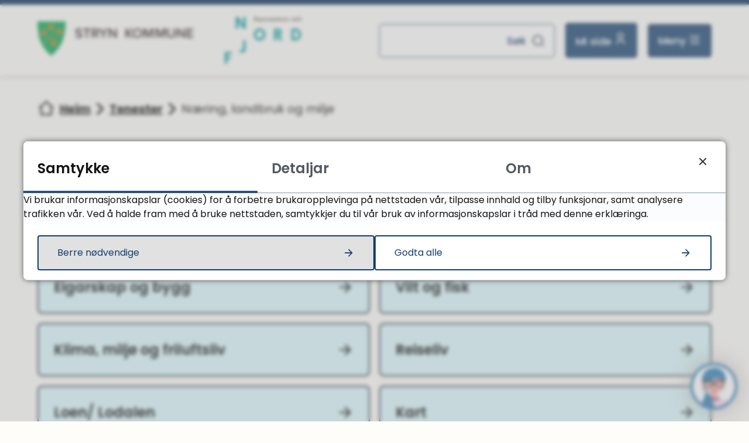

--- FILE ---
content_type: text/html; charset=utf-8
request_url: https://stryn.kommune.no/tenester/naring-landbruk-og-miljo/
body_size: 15231
content:


<!DOCTYPE html>
<html lang="nn">
<head><meta charset="utf-8" /><meta name="format-detection" content="telephone=no" />
        <base href="/">
    <link href="/templates/assets/css/default.css?v=17.10.4387" type="text/css" rel="stylesheet">
<script src="/ClientApp/vanilla/templates/dist/bundle.js?v=17.10.4387" type="module"></script>
<script src="/ClientApp/vanilla/web-component-library/dist/index.js" type="module"></script>
<script src="/clientapp/reactjs-front/shared-components/dist/acos-shared-components.umd.js"></script><link href="/templates/assets/legacy-css/default-typography.css?v=20250526" rel="stylesheet" type="text/css" /><link href="/templates/assets/legacy-css/default-skip-to-links.css?v=20230510" rel="stylesheet" type="text/css" /><link href="https://cdn.jsdelivr.net/npm/remixicon@latest/fonts/remixicon.min.css" rel="stylesheet" /><link href="/templates/assets/legacy-css/default-tabfocus-styles.css?v=20250331" rel="stylesheet" type="text/css" />
<meta http-equiv="X-UA-Compatible" content="IE=edge" />
<script src="/script/jQuery/jquery-1.12.4.min.js"></script>
<script src="/script/jQuery/jquery-migrate-1.4.1.min.js"></script>





<script src="/script/js/basefunksjoner.js?v=20210408"></script>




<script src="/script/jQuery/jquery.acos.js?v=20102020"></script>
<link type="text/css" rel="stylesheet" href="/clientApp/reactjs-front/tilbakemelding/build/static/css/main.da8afa71.css?v=17.10.4387" />
<link type="text/css" rel="stylesheet" href="/kunde/css/knapper/buttons.css" />
<link type="text/css" rel="stylesheet" href="/css/Knapper/button-icons.css" />
<link type="text/css" rel="stylesheet" href="/clientApp/reactjs-front/cookie-notice/dist/assets/index-CwygscSY.css?v=17.10.4387" />
<link type="text/css" rel="stylesheet" href="/Maler/Default/assets/css/themes/default/default.css?v=17.10.4387" />
<link type="text/css" rel="stylesheet" href="/Maler/Standard/Handlers/StyleHandler.ashx?bundle=signature&portalID=1&sprakID=11&designID=8&v=17.10.4387" />
<link type="text/css" rel="stylesheet" href="/Design/stryn_kommune/stryn/v2024/assets/css/stryn.css?v=v17.10.04387" />
<script>!function(){var url='https://speech.leseweb.dk/script/o1ldiqff49i17y1fw0gn.js',script=document.createElement("script");script.async=!0,script.src=url;var firstScript=document.querySelector("script");firstScript.parentNode.insertBefore(script,firstScript)}();
</script>

        
        <meta name="viewport" content="width=device-width, initial-scale=1.0" />
        
        
        
        
      <title>
	Næring, landbruk og miljø - Stryn kommune
</title><script>
    (function () {
        document.addEventListener('DOMContentLoaded', function () {
            document.querySelector(':root').style.setProperty('--bc-primary-color-500', '#123F6D');
            document.querySelector(':root').style.setProperty('--bc-primary-color-400', '#29527B');
            document.querySelector(':root').style.setProperty('--bc-primary-color-300', '#537495');
            document.querySelector(':root').style.setProperty('--bc-primary-color-200', '#869DB4');
            document.querySelector(':root').style.setProperty('--bc-primary-color-100', '#B6C4D2');
        });
     })();
</script>
<link href="/css/css.ashx?style=artikkel" rel="stylesheet" type="text/css" /><link href="/css/css.ashx?style=login" rel="stylesheet" type="text/css" /><link rel="shortcut icon" href="~/kunde/favicon.ico"/>
<meta name="description" content="Stryn kommune, Oppstryn, Nordsida, Blakset, Hopland, Markane, Faleide, Loen, Olden, Innvik, Utvik, Nordfjord, Sogn og Fjordane, største turistkommunen på Vestlandet etter Bergen, " />
<meta name="language" content="nn" />

        <script>
            (function () {
                document.addEventListener('DOMContentLoaded', function () {
                    document.querySelector(':root').style.setProperty('--innsyn-primary-theme-color', '#003B5C');
                    document.querySelector(':root').style.setProperty('--innsyn-primary-contrast-color', '#FFFFFF');
                    document.querySelector(':root').style.setProperty('--innsyn-primary-neutral-color', '#E7ECEA');
                    document.querySelector(':root').style.setProperty('--innsyn-secondary-theme-color', '#FBDBC2');
                    document.querySelector(':root').style.setProperty('--innsyn-secondary-contrast-color', '#141423');
                    document.querySelector(':root').style.setProperty('--innsyn-secondary-neutral-color', '#E9E1DC');
                });
            })();
        </script>
    

            <style>
                body.has-page-title:has(.js-content-title) {
                    .js-content-title {
                        display: none !important;
                    }
                }
            </style>
         <meta name="acos-cmscontext" content="w3029$o-1$m19$sl0" />
</head>
<body lang="nn">
    <div data-id="widget-17" class="client-content-widget-wrapper" data-show-title="false" data-heading-level="div"><cc-cookie-consent-conditional-content-component class="cc-cookie-consent-conditional-content" class-prefix="cc" identifier="" categories="">
    <template data-template="acceptedBodyStartContent">
        <script type="text/javascript" data-kommune=stryn data-language=nynorsk src="https://prokomresources.prokomcdn.no/client-grunt/bot/kari.js"></script>
    </template>
</cc-cookie-consent-conditional-content-component>
</div>

    
        <cc-cookie-manager-component identitfier="1"></cc-cookie-manager-component>
        <div class="cookie-notice" data-cookie-mode="1" data-identifier="1"></div>
    
    
    
    <div aria-label="Snarvegar " role="navigation">

	<ul class="il-skip-to-links hidden">

		<li class="il-skip-to-link-item"><a class="il-skip-to-link" href="#contentInnhold">Hopp til innhald</a></li>
		<li class="il-skip-to-link-item"><a class="il-skip-to-link" href="#contentHovedmeny">Hopp til meny</a></li>
		<li class="il-skip-to-link-item"><a class="il-skip-to-link" href="#contentSok">Hopp til søk</a></li>

	</ul>
</div>

    

    
    
        <form method="post" action="/tenester/naring-landbruk-og-miljo/" id="aspnetForm" class="no-script page-form transportpage">
<div>
<input type="hidden" name="__VIEWSTATE" id="__VIEWSTATE" value="j3o1f8+ujy5omhL0Pi55T6crioW7IpYSgKLxNKOGmD/u0SGoiou8E15konsrQjjHvs/r71WjH/nSl9oyWPcYPpHh9oATxJ34GKmfWIvaoxNcOS8SbpEsk56gRe+EJl2Ob7tqwOueDFfajK44MDEzJ32eyTssyQJ1gS6iQoSxTFLVWhUHK0SVZSRDGavxJsN9LfzyrAR2Z7C6FhdU1QbFkEMptTahByDye+o6Kg0uVqZDRWkbON0Tx9/g9nvRvIjxXcczEaldehIiiiodGjQT8CTKHojgeh861dv1a9Ecaeg85ubLLf83Q0v5px4Vugkkrm6iaBABw2p8vFvibBRYM0Y5hlqGaXqXk2ops31JArpZ0WxbN3ehwAsuMH3EzhOCIPr/QrSapkKonV55HCP63gQkNYXFwj1SGrIq2SKd9MkDWQLpjaoiHx3R8zCqSFxGlrMu2NW1tLs3CAHvjq3338u8d2BRW3g78VhiqkCrdg+X8jAnGw2N7Ad+X6q6fT8ELu8CeXRguEZKj4euucfP9zgXFXkUbsalZkF36wKfBwHoP/VjGI4WAGwhMlQ7DnZ6f7KZ45aqSipMX1xt+ZMFu7bTNOdnXE8EcTEwpdfhcQQDl7F5qHAwp7b52Dcffv6alc9SqUumfr+FJrGy/p99G+EijDNd2hwfZ2+sEK2pNOncDgdo16j86S3J2JMcTuMa+/0ZGZuuJfgmmCgE5aEp2x6869OCRnC4ArV4eNK9E/T6oicBtSBEOUuOj0iiuBobtAHfTFjMBBrHPwoOmBHQ4vM2O+6WYhhX7mHKBJccfuLCx4xHuRv6c2/XUZSoHnsDimSifd+Yqr7DeUlmyDl1cCvwHG8i6P/R2uG0YvRzZjUedexmzoVUYnMWFDFAVc+TO9eqaCws2VYvmilozhLVfIi2USRqf2FOUSicNc7ooPLlJqORavAoK2liEWccOTM/S9UohVIbXG7XP22N0a/[base64]/SOUoVA+yg/Zc7zUOH2w8V9i5QOuvg1bxhKLLW9C910WSULRtekqim6mi5xeIZm5DQNBYbKpu8/o9vMAB/yuwH5X8bUjazHJSBNWwzhhx1mLQphQNGbmQaq7TKcqO631AxuyZV2369/5EJ0tkO09tTDDXx3imLB8bPOWtNSS230OfULT3WI+LXyG/Dj/qcQWWIh4SSwS8ySHKNQjKbcMvFQ9MlyizRMCqFlVq7mq35BUMoveqKUiSntt/BQp74Si9ELEIqj8WI80zdMH/fila8VSDs3rKjdLZUsRhH/VoE5jyDimQo8ulM3RIvoqGHDyRAVeGZbPB6FFic/ot+RqjZYzWYIvb/oHPNjajd2sjfSha+9LD0PV4Y97rX7ikA9zsAbw62pL0gVhLwigGg3sgyDgllg0EFL3fKiCJPQMTon13qz0cMy4fa84np/ixZ/XEijEmlHpZLU6KBooYtaadfFdUbyxjcLJWdHiFEjasV8Or8SSClq+RZ94dRVDi8OoHndjH0C8T0u6D72wQeraS7vIAwD1BSkKNhybYqTGveD3L4RCj6F0zhe6JBk2nQZgVDwed/o8b1wbDX1UmYwuSZH6aFnwl/kjcrHNezUqS/Yn/UanVNGi2Ecd7XLdZFl251cDbsvZnTofZ1L+1NSAYZsbcD6+35KRR9rJfYl4Q8nUh2oQx+6r2HfuaDOZyjD6+p1b85iVu4BddWQHLbW4kNkuaU12vxGjT+Byknjzj0/UlLN+PtOSPvwJ5r975O5GAsoj3nT3+F4Ucd4tadQp6emeFdjjGttGweJbtTEauOGPZSca4WdaVliRNJfA/noiXVipRqFb7d1yay7t9MAAbqeN2cDvMRT1G5POgLLUoSSM+a7c5BTC7UOFGDoXo7GSiBr5t/8xcwRYGcrDB9Yi7Dd0Oz02cZMBONjK8MqcWFTUMcSo0Rp0uh4YxVyPrlfrittzGw7NULtvZ1kwO+GpYSdeYKB2dPM5RTaGoD2LvCJSKWFht0UyFrHCaHmN8ltDdAdpeBNaTxE+pyrimsMCHmz9bKKBNsl2pk4h+tvV+dnBq9idegb4xFXB/B0xEg6Reh1cB1ocsgSiHw5npjFjaKlPfomBADpvMgv8kZcVogEA2T/B78iSkSmqFHsoNF/JTvC+FWCorfRzL7TwmiMI/hoohnm0hNQxxKimqkvD8/7fqCoWCZuBKsTE7WIJwkpyMuak40fDpASRPMzzMWKFewSmrGGBGWzXuqfEKSQVt+onSXK6EOIPCbWCWXyggWTGGP6nnfDlkqB3qPvlnXtoC+q9qmGZuFq1bng72IpawtYtwHJyCmXRdAp5rLEHk0CQXWOxsReHJ/EnenURYhEWQUsbRwqaD4+300dcZxsopWaBmCs6zJGfhqUaYVG+2327BtQcbVcOAC6YWkGAPj0rvNIuSRqs3exHSK1UKeZ3f0J1KNsKYs2mekwYAGjprZfxsOlXWc2lONiMStVgI7czdTULXtX4gPNah3ZpMiFz5cq+qHk7MroNARUptDvCZcYyJ2Ef2jKeYa5qUEjV/FoHESXVUI1JvAyQ7BpysFMVk5aDrKww==" />
</div>


<script type="text/javascript">
//<![CDATA[
function addLoadEvent(func) {
var oldonload = window.onload;
if (typeof window.onload != 'function') {
window.onload = func;
} else {
window.onload = function() {
if (oldonload) {
oldonload();
}
func();
}
}
}   
//]]>
</script>

<div>

	<input type="hidden" name="__VIEWSTATEGENERATOR" id="__VIEWSTATEGENERATOR" value="5D6C0733" />
	<input type="hidden" name="__EVENTTARGET" id="__EVENTTARGET" value="" />
	<input type="hidden" name="__EVENTARGUMENT" id="__EVENTARGUMENT" value="" />
	<input type="hidden" name="__VIEWSTATEENCRYPTED" id="__VIEWSTATEENCRYPTED" value="" />
	<input type="hidden" name="__EVENTVALIDATION" id="__EVENTVALIDATION" value="B9Qf6T8mLpRP8JPHlro27jB4i+OjJpT5wPLG3/KaNjhTIOxzT5z8wtcA7dh/lR+f71c6eTh4sVRGN4CKYjo8E1Me2rueygov39qUhhb0ZBIdL1JSMsO4plAvxaexJgIgTHE+GGnTuDbNJSZUAv60YindOHCQn39MY//g/Za614PSepO8vNYzrHWz0H3ghp1aJ4iEFmI+a3ueDkzpo2amkNJ/bTG8SUQwiBUe/fdPA+31cbFagyI6AkJ4gz+Tqceo/K6H5KZegLsu+uPKxqgdal/XWq2tC+rr2LamWMqWIaXkN/G34PR9YlJLPwyjPa7bO4Wz+g8q7AVrN67GAQ6hVw==" />
</div>
          
          
            <header class="header">
              <div class="header-inner responsive-container">
                <div class="header-logo">
                  <a id="ctl00_ctl00_ctl00_ctl00_innhold_hlDefault" href="/">
                      <span class="header-logo-img">
                        <img alt="Hovedportal" src="/handlers/bv.ashx/i74d46fe1-eb70-419f-8d05-978871d7fb03/4e40bstryn-logo-3.svg" />
                      </span>
                    
                    <span class="header-logo-title visually-hidden">
                      Stryn kommune
                    </span>
                  </a>
                </div>
                <div class="header-navigation">
                  <div class="header-navigation-links">
                    <!-- Start sone -->
<div id="Sone1002" class="zone Zone webPartZoneVertical">

	<div class="webPart wp-nordfjord-logo" id="ctl00_ctl00_ctl00_ctl00_innhold_ctl01_WebpartId_326">
		<div class="webPartInnhold">
			
<ul class="vListe"><li class="toplevel"><a href="http://www.nordfjord.no/" data-id="18746" class=""><img src="/handlers/bv.ashx/iedfcc835-74e3-410b-b493-abaa3a7b4978/representerer-stolt-nordfjord_logo_norsk.svg" alt=""></img><span class="img"></span><span class="text">Bilde med lenke til nordfjord.no</span></a></li></ul>
		</div>
	</div>

	<div class="webPart wp-search-header" id="ctl00_ctl00_ctl00_ctl00_innhold_ctl01_WebpartId_278">
		<div class="webPartInnhold">
			<div id="ctl00_ctl00_ctl00_ctl00_innhold_ctl01_WebpartId_278_WebpartId_278_pnlSok" onkeypress="javascript:return WebForm_FireDefaultButton(event, &#39;ctl00_ctl00_ctl00_ctl00_innhold_ctl01_WebpartId_278_WebpartId_278_btnSearch&#39;)">
				
<div class="js-searchform" data-action-url="/sok.aspx">
    
    <a name="contentSok"></a>
				

    <input type="hidden" name="ctl00$ctl00$ctl00$ctl00$innhold$ctl01$WebpartId_278$WebpartId_278$hdMId1" id="ctl00_ctl00_ctl00_ctl00_innhold_ctl01_WebpartId_278_WebpartId_278_hdMId1" value="8" />
    <input name="ctl00$ctl00$ctl00$ctl00$innhold$ctl01$WebpartId_278$WebpartId_278$txtSearch" type="text" id="ctl00_ctl00_ctl00_ctl00_innhold_ctl01_WebpartId_278_WebpartId_278_txtSearch" class="js-liten-trigger-search" aria-label="Søketekst" placeholder="Søk" />
    <input type="submit" name="ctl00$ctl00$ctl00$ctl00$innhold$ctl01$WebpartId_278$WebpartId_278$btnSearch" value="Søk" id="ctl00_ctl00_ctl00_ctl00_innhold_ctl01_WebpartId_278_WebpartId_278_btnSearch" />
    

    <script>
        (function () {

            const input = document.getElementById('ctl00_ctl00_ctl00_ctl00_innhold_ctl01_WebpartId_278_WebpartId_278_txtSearch');
            const searchBase = '/sok.aspx';
            const searchUrl = searchBase + (searchBase.includes('?') ? '&' : '?') + 'MId1=8&soketekst='

            if(input) {
                var searchBoxes = document.querySelectorAll('.js-searchform .js-liten-trigger-search');

                if (searchBoxes) {
                    for (var i = 0; i < searchBoxes.length; i++) {
                        var searchBox = searchBoxes[i];

                        if (!searchBox.hasAttribute('data-handled')) {
                            searchBox.setAttribute('data-handled', 'true');

                            searchBox.addEventListener('keydown', function(e) {
                                if (e.which == 13) {
                                    window.location.href = searchUrl + input.value;
                                }
                            });
                        }
                    }
                }

                var submitButtons = document.querySelectorAll('.js-searchform input[type="submit"]');
        
                if (submitButtons) {
                    for (var i = 0; i < submitButtons.length; i++) {
                        var submitButton = submitButtons[i];
                    
                        if (!submitButton.hasAttribute('data-handled')) {
                            submitButton.setAttribute('data-handled', 'true');

                            submitButton.addEventListener('click', function (e) { 
                                e.preventDefault();
                                window.location.href = searchUrl + input.value;
                            });
                        }
                    }
                }
            }

        })();
    </script>
</div>

			</div>
		</div>
	</div>

	<div class="webPart wp-links-header" id="ctl00_ctl00_ctl00_ctl00_innhold_ctl01_WebpartId_280">
		<div class="webPartInnhold">
			
<ul class="vListe"><li class="toplevel"><a href="https://minside.kommune.no/" data-id="18497" class="">Mi side</a></li></ul>
		</div>
	</div>

</div>
<!-- Slutt sone -->
                  </div>
                  <div class="header-navigation-toggles">
                    <div class="search-box-toggle-wrapper">
                      <button type="button" class="search-box-toggle" id="searchBoxToggle" aria-expanded="false"
                        aria-controls="searchBoxContainer">
                        <span>
                          Søk 
                        </span>
                      </button>
                    </div>
                    <div class="main-menu-toggle-wrapper">
                      <button type="button" class="main-menu-toggle" id="mainMenuToggle" aria-expanded="false"
                        aria-controls="mainMenuContainer">
                        <span class="vis-meny">
                          Meny 
                        </span>
                      </button>
                    </div>
                  </div>
                </div>
              </div>
            </header>
          

          
            <div class="search-box" role="search" id="searchBoxContainer" aria-hidden="true">
              <div class="search-box-inner responsive-container">
                <div class="search-box-toggle-open-wrapper">
                  <button type="button" class="search-box-toggle-open" id="searchBoxToggleOpen">
                    <span class="vis-meny">
                      Lukk
                    </span>
                  </button>
                </div>
                <!-- Start sone -->
<div id="Sone1001" class="zone Zone webPartZoneVertical">

</div>
<!-- Slutt sone -->
              </div>
            </div>
          

          
            <nav class="main-menu" id="mainMenuContainer" aria-label="Hovedmeny" aria-hidden="true">
              <a name="contentHovedmeny"></a>

              <div class="main-menu-inner">
                <div class="main-menu-toggle-open-wrapper">
                  <button type="button" class="main-menu-toggle-open" id="mainMenuToggleOpen">
                    <span class="vis-meny">
                      Lukk
                    </span>
                  </button>
                </div>
                <!-- Start sone -->
<div id="Sone1003" class="zone Zone webPartZoneVertical">

	<div class="webPart wp-menu-search" id="ctl00_ctl00_ctl00_ctl00_innhold_ctl03_WebpartId_330">
		<div class="webPartInnhold">
			<div id="ctl00_ctl00_ctl00_ctl00_innhold_ctl03_WebpartId_330_WebpartId_330_pnlSok" onkeypress="javascript:return WebForm_FireDefaultButton(event, &#39;ctl00_ctl00_ctl00_ctl00_innhold_ctl03_WebpartId_330_WebpartId_330_btnSearch&#39;)">
				
<div class="js-searchform" data-action-url="/sok.aspx">
    
    <a name="contentSok"></a>
				

    <input type="hidden" name="ctl00$ctl00$ctl00$ctl00$innhold$ctl03$WebpartId_330$WebpartId_330$hdMId1" id="ctl00_ctl00_ctl00_ctl00_innhold_ctl03_WebpartId_330_WebpartId_330_hdMId1" value="8" />
    <input name="ctl00$ctl00$ctl00$ctl00$innhold$ctl03$WebpartId_330$WebpartId_330$txtSearch" type="text" id="ctl00_ctl00_ctl00_ctl00_innhold_ctl03_WebpartId_330_WebpartId_330_txtSearch" class="js-liten-trigger-search" aria-label="Søketekst" placeholder="Søk" />
    <input type="submit" name="ctl00$ctl00$ctl00$ctl00$innhold$ctl03$WebpartId_330$WebpartId_330$btnSearch" value="Søk" id="ctl00_ctl00_ctl00_ctl00_innhold_ctl03_WebpartId_330_WebpartId_330_btnSearch" />
    

    <script>
        (function () {

            const input = document.getElementById('ctl00_ctl00_ctl00_ctl00_innhold_ctl03_WebpartId_330_WebpartId_330_txtSearch');
            const searchBase = '/sok.aspx';
            const searchUrl = searchBase + (searchBase.includes('?') ? '&' : '?') + 'MId1=8&soketekst='

            if(input) {
                var searchBoxes = document.querySelectorAll('.js-searchform .js-liten-trigger-search');

                if (searchBoxes) {
                    for (var i = 0; i < searchBoxes.length; i++) {
                        var searchBox = searchBoxes[i];

                        if (!searchBox.hasAttribute('data-handled')) {
                            searchBox.setAttribute('data-handled', 'true');

                            searchBox.addEventListener('keydown', function(e) {
                                if (e.which == 13) {
                                    window.location.href = searchUrl + input.value;
                                }
                            });
                        }
                    }
                }

                var submitButtons = document.querySelectorAll('.js-searchform input[type="submit"]');
        
                if (submitButtons) {
                    for (var i = 0; i < submitButtons.length; i++) {
                        var submitButton = submitButtons[i];
                    
                        if (!submitButton.hasAttribute('data-handled')) {
                            submitButton.setAttribute('data-handled', 'true');

                            submitButton.addEventListener('click', function (e) { 
                                e.preventDefault();
                                window.location.href = searchUrl + input.value;
                            });
                        }
                    }
                }
            }

        })();
    </script>
</div>

			</div>
		</div>
	</div>

	<div class="webPart wp-menu-banner-links" id="ctl00_ctl00_ctl00_ctl00_innhold_ctl03_WebpartId_283">
		<h2 class="webPartTittel">
			<span>Meny </span>
		</h2><div class="webPartInnhold">
			
    <h2 class="il-linkcategory-title">
        Aktuelt
    </h2>

<ul class="vListe"><li class="toplevel"><a href="https://istryn.no/" target="_blank" data-id="20147" class=""><span><span class="img"></span><span class="text">Kva skjer i Stryn?</span></span></a></li><li class="toplevel"><a href="https://webapp.dokflyt.no/public/0b164ea6-92e6-4055-a191-391635f1e5fa/map?tab=4" data-id="19943" class=""><span><span class="img"></span><span class="text">Meld frå om feil på gatelys, veg/ park</span></span></a></li><li class="toplevel"><a href="https://stryn.kommune.no/vakttelefonar/" data-id="18502" class=""><span><span class="img"></span><span class="text">Vakttelefonar</span></span></a></li><li class="toplevel"><a href="https://stryn.kommune.no/prisar-1/" data-id="18503" class=""><span><span class="img"></span><span class="text">Prisar</span></span></a></li><li class="toplevel"><a href="https://stryn.kommune.no/soknadssenter/" data-id="18504" class=""><span><span class="img"></span><span class="text">Søknadsskjema</span></span></a></li><li class="toplevel"><a href="https://stryn.kommune.no/ledige-stillingar/" data-id="18505" class=""><span><span class="img"></span><span class="text">Ledige stillingar</span></span></a></li><li class="toplevel"><a href="https://stryn.kommune.no/politikk-og-organisasjon/om-kommunen/velkomen-til-stryn.12139.aspx?fbclid=IwAR2AkW1Y6B9WBNbFNITg2mIphNv1V-vmmrfV3VMPo_bnDvRjgxY-4tUX--Q" data-id="18506" class=""><span><span class="img"></span><span class="text">Ny i Stryn</span></span></a></li><li class="toplevel"><a href="https://kommunekart.com/klient/stryn/strynkart" data-id="18661" class=""><span><span class="img"></span><span class="text">Kommunekart</span></span></a></li><li class="toplevel"><a href="https://stryn.kommune.no/kontakt-oss/" data-id="18815" class=""><span><span class="img"></span><span class="text">Kontakt oss</span></span></a></li></ul>
		</div>
	</div>

	<div class="webPart wp-menu-service-links" id="ctl00_ctl00_ctl00_ctl00_innhold_ctl03_WebpartId_286">
		<h2 class="webPartTittel">
			<span>Våre tenester</span>
		</h2><div class="webPartInnhold">
			
<ul class="vListe"><li class="toplevel"><a href="https://stryn.kommune.no/tenester/barnehage-og-skule/" data-id="18521" class="">Barnehage og skule</a></li><li class="toplevel"><a href="https://stryn.kommune.no/tenester/helse-sosial-og-omsorg/" data-id="18524" class="">Helse, sosial og omsorg</a></li><li class="toplevel"><a href="https://stryn.kommune.no/tenester/teknisk-plan-og-byggesak/" data-id="18674" class="">Teknisk, plan og byggesak</a></li><li class="toplevel"><a href="https://stryn.kommune.no/tenester/naring-landbruk-og-miljo/" data-id="18526" class="">Næring, landbruk og miljø</a></li><li class="toplevel"><a href="https://stryn.kommune.no/tenester/kultur-idrett-og-fritid/" data-id="18522" class="">Kultur, idrett og fritid</a></li><li class="toplevel"><a href="https://stryn.kommune.no/tenester/sjolvbetening/" data-id="18525" class="">Sjølvbetjening</a></li><li class="toplevel"><a href="https://stryn.kommune.no/tenester/andre-tenester/" data-id="18675" class="">Andre tenester</a></li></ul>
		</div>
	</div>

	<div class="webPart wp-menu-footer-links" id="ctl00_ctl00_ctl00_ctl00_innhold_ctl03_WebpartId_289">
		<div class="webPartInnhold">
			
<ul class="vListe"><li class="toplevel"><a href="https://stryn.kommune.no/kontakt-oss/" data-id="18527" class="">Kontakt oss</a></li><li class="toplevel"><a href="https://candidate.webcruiter.com/nb-no/home/companyadverts?&amp;link_source_ID=0&amp;companylock=850010&amp;companyid=850010#search" data-id="18528" class="">Ledige stillingar</a></li></ul>
		</div>
	</div>

</div>
<!-- Slutt sone -->
              </div>
            </nav>
          

          

          <main class="main">
            <a name="contentInnhold"></a>

            

    
        <nav class="breadcrumbs">
            <div class="breadcrumbs-inner responsive-container">
                
        <span>
            <span class="breadcrumbs__label ">
                Du er her:
            </span>
        </span>
        <ul id="breadcrumb-ctl00_ctl00_ctl00_ctl00_innhold_MidtSone_ucBreadcrumbs" class="breadcrumbs__list js-breadcrumb">
    
        <li class="breadcrumbs__item">
            <a href="https://stryn.kommune.no:443/" 
                >
                <span>Heim</span>
            </a> 
        </li>
    
        <li class="breadcrumbs__item">
            <a href="https://stryn.kommune.no:443/tenester/" 
                >
                <span>Tenester</span>
            </a> 
        </li>
    
        <li class="breadcrumbs__item">
            <a href="https://stryn.kommune.no:443/tenester/naring-landbruk-og-miljo/" 
                >
                <span>Næring, landbruk og miljø</span>
            </a> 
        </li>
    
        </ul>
    

<script>

    (function () {

        

        var initialBreadcrumbs = [];

        function createBreadcrumbItem(title, url) {
            var liElement = document.createElement('li');
            liElement.classList.add('breadcrumbs__item');

            var aElement = document.createElement('a');
            aElement.href = url;

            liElement.appendChild(aElement);

            var spanElement = document.createElement('span');
            spanElement.innerText = title;

            aElement.appendChild(spanElement);

            return liElement;
        }

        function initialize() {
            var breadcrumbElements = document.querySelectorAll('.js-breadcrumb');

            if (breadcrumbElements) {
                for (var i = 0, length = breadcrumbElements.length; i < length; i++) {
                    var breadcrumbElement = breadcrumbElements[i];

                    initialBreadcrumbs[breadcrumbElement.id] = breadcrumbElement.querySelectorAll('li');
                }
            }
        }

        document.addEventListener('DOMContentLoaded', function () {
            if (!window.legacyBreadcrumbsInitialized) {
                initialize();

                if (window.eventBus) {
                    window.eventBus.addEventListener('add-breadcrumb-item', function (event) {
                        var breadcrumbElements = document.querySelectorAll('.js-breadcrumb');

                        if (breadcrumbElements) {
                            for (var i = 0, length = breadcrumbElements.length; i < length; i++) {
                                var breadcrumbElement = breadcrumbElements[i];

                                var breadcrumbItemElement = createBreadcrumbItem(event.target.title, event.target.url);

                                breadcrumbElement.appendChild(breadcrumbItemElement);
                            }
                        }
                    });

                    window.eventBus.addEventListener('remove-breadcrumb-item', function (event) {
                        var breadcrumbElements = document.querySelectorAll('.js-breadcrumb');

                        if (breadcrumbElements) {
                            for (var i = 0, length = breadcrumbElements.length; i < length; i++) {
                                var breadcrumbElement = breadcrumbElements[i];

                                if (breadcrumbElement.lastElementChild) {
                                    breadcrumbElement.removeChild(breadcrumbElement.lastElementChild);
                                }
                            }
                        }
                    });

                    window.eventBus.addEventListener('reset-breadcrumb', function (event) {
                        var breadcrumbElements = document.querySelectorAll('.js-breadcrumb');

                        if (breadcrumbElements) {
                            for (var i = 0, length = breadcrumbElements.length; i < length; i++) {
                                var breadcrumbElement = breadcrumbElements[i];

                                breadcrumbElement.innerHTML = '';

                                for (var j = 0; j < initialBreadcrumbs[breadcrumbElement.id].length; j++) {
                                    var breadcrumbItemElement = initialBreadcrumbs[breadcrumbElement.id][j];

                                    breadcrumbElement.appendChild(breadcrumbItemElement);
                                }                           
                            }
                        }
                    });
                }

                window.legacyBreadcrumbsInitialized = true;
            }
        });

    })();

</script>
            </div>
        </nav>
    

    

    

    
        <div class="page-title js-page-title">
            <div class="page-title-inner responsive-container">
                <h1 class="wp-page-title js-page-title-text">
                    Næring, landbruk og miljø
                </h1>
            </div>
        </div>
    

    
        <div class="sub-navigation">
            <div class="sub-navigation-inner responsive-container">
                    <div class="webPartInnhold"> 
                        
<ul class="vListe">
<li><a href="https://stryn.kommune.no:443/tenester/naring-landbruk-og-miljo/naringsutvikling/" data-id="2840"><span><span class="img"></span><span class="text">Næringsutvikling</span></span></a></li><li><a href="https://stryn.kommune.no:443/tenester/naring-landbruk-og-miljo/landbruk/"><span><span class="img"></span><span class="text">Landbruk</span></span></a></li><li><a href="https://stryn.kommune.no:443/tenester/naring-landbruk-og-miljo/eigarskap-og-bygg/" data-id="5248"><span><span class="img"></span><span class="text">Eigarskap og bygg</span></span></a></li><li><a href="https://stryn.kommune.no:443/tenester/naring-landbruk-og-miljo/vilt-og-fisk/" data-id="2754"><span><span class="img"></span><span class="text">Vilt og fisk</span></span></a></li><li><a href="https://stryn.kommune.no:443/tenester/naring-landbruk-og-miljo/klima-miljo-og-friluftsliv/" data-id="2753"><span><span class="img"></span><span class="text">Klima, miljø og friluftsliv</span></span></a></li><li><a href="https://stryn.kommune.no:443/tenester/naring-landbruk-og-miljo/reiseliv/"><span><span class="img"></span><span class="text">Reiseliv</span></span></a></li><li><a href="https://stryn.kommune.no:443/tenester/naring-landbruk-og-miljo/loen-lodalen/"><span><span class="img"></span><span class="text">Loen/ Lodalen</span></span></a></li><li><a href="https://stryn.kommune.no:443/tenester/naring-landbruk-og-miljo/kart/"><span><span class="img"></span><span class="text">Kart</span></span></a></li></ul>

                    </div>
            </div>
        </div>
    

    


          </main>

          
            <div class="global-bottom-container">
              <div class="global-bottom-container-inner responsive-container">
                <!-- Start sone -->
<div id="Sone13000" class="zone Zone webPartZoneVertical">

	<div class="webPart wp-feedback" id="ctl00_ctl00_ctl00_ctl00_innhold_ctl05_WebpartId_292">
		<div class="webPartInnhold">
			
    <div id="tilbakemelding"></div>



		</div>
	</div>

</div>
<!-- Slutt sone -->
              </div>
            </div>
          

          
            <footer class="footer">
              
                <div class="footer-inner responsive-container">
                  <div class="footer-columns">
                    <div class="footer-column">
                      <!-- Start sone -->
<div id="Sone1005" class="zone Zone webPartZoneVertical">

	<div class="webPart wp-custom-box-footer egendef" id="ctl00_ctl00_ctl00_ctl00_innhold_ctl06_WebpartId_305">
		<h2 class="webPartTittel">
			<span>Stryn kommune</span>
		</h2><div class="webPartInnhold">
			<!-- Cached at 01.02.2026 02.42.49 (html) 20.05.2025 08.12.08 (content) (1) -->
<p><strong>Post og besøksadresse:</strong><br /><strong>Tonningsgata 4, 6783&nbsp;Stryn</strong></p><p><strong>Kommunenummer 4651</strong></p><p><strong>Organisasjonsnr&nbsp;963 989 202</strong></p><p><a class="InnholdLinkTekst link-webpage " href="https://stryn.kommune.no/for-tilsette/" data-id='4899'>For tilsette</a></p><p>&nbsp;</p><p><a class="InnholdLinkTekst link-webpage " href="https://uustatus.no/nn/erklaringer/publisert/a959b806-0c86-43b0-8bbd-109220b89e0a" data-id='17429'>Tilgjengelegheits­erklæring</a></p><p><a class="InnholdLinkTekst link-webpage " href="https://policies.samsvar.as/public/no/8ddf9c1d-3dd9-4e44-a5c0-45007042c0aa" data-id='18048'>Personvernerklæring</a></p>

		</div>
	</div>

</div>
<!-- Slutt sone -->
                    </div>
                    <div class="footer-column">
                      <!-- Start sone -->
<div id="Sone1006" class="zone Zone webPartZoneVertical">

	<div class="webPart wp-custom-box-footer egendef" id="ctl00_ctl00_ctl00_ctl00_innhold_ctl07_WebpartId_308">
		<h2 class="webPartTittel">
			<span>Kontakt oss</span>
		</h2><div class="webPartInnhold">
			<!-- Cached at 01.02.2026 02.42.49 (html) 25.03.2025 16.40.00 (content) (1) -->
<p><strong>Send sikker digital post til Stryn kommune</strong><br /><a class="InnholdLinkTekst link-webpage " href="https://svarut.ks.no/edialog/mottaker/963989202" onclick="window.open(this.href); return false;" target="_blank" data-id='12096'>Logg inn via ID-porten og send inn</a><br /><br /><strong>E-postadresse</strong><br /><a class="InnholdLinkTekst link-email " href="mailto:postmottak@stryn.kommune.no" data-id='4947'>postmottak@stryn.kommune.no</a></p><p><strong>Telefon 57 87 47 00</strong></p><p><strong>Opningstid kl. 09.00 - 15.00</strong></p><h2 style="margin-left:0px;" class="il-heading il-heading--h2"><strong>Følg oss</strong></h2><ul class="il-ul"><li class="il-li"><a href="https://www.facebook.com/stryn.kommune/">Facebook</a></li><li class="il-li"><a class="InnholdLinkTekst link-webpage " href="https://www.instagram.com/strynkommune/" data-id='18752'>Instagram</a></li></ul>

		</div>
	</div>

</div>
<!-- Slutt sone -->
                    </div>
                    <div class="footer-column">
                      <!-- Start sone -->
<div id="Sone1007" class="zone Zone webPartZoneVertical">

	<div class="webPart wp-custom-box-footer egendef" id="ctl00_ctl00_ctl00_ctl00_innhold_ctl08_WebpartId_311">
		<h2 class="webPartTittel">
			<span>Om nettstaden</span>
		</h2><div class="webPartInnhold">
			<!-- Cached at 01.02.2026 02.42.49 (html) 25.03.2025 16.40.00 (content) (1) -->
<p><strong>Ansvarleg redaktør</strong></p><p>Kommunedirektør<br />Jon B. Nesje</p><p><a class="InnholdLinkTekst link-webpage " href="https://stryn.kommune.no/pressebilder/" data-id='10849'>Pressebilder</a></p><p>&nbsp;</p>

		</div>
	</div>

</div>
<!-- Slutt sone -->
                    </div>
                  </div>
                  <div class="footer-bottom">
                    <!-- Start sone -->
<div id="Sone1008" class="zone Zone webPartZoneVertical">

	<div class="webPart wp-social-media" id="ctl00_ctl00_ctl00_ctl00_innhold_ctl09_WebpartId_314">
		<div class="webPartInnhold">
			

		</div>
	</div>

	<div class="webPart wp-footer-bottom-links" id="ctl00_ctl00_ctl00_ctl00_innhold_ctl09_WebpartId_320">
		<div class="webPartInnhold">
			
<ul class="vListe"><li class="toplevel first"><a href="#" data-id="18530" class=""><span class="img"></span><span class="text">Personvern og informasjonskapsler</span></a></li><li class="toplevel last"><a href="#" data-id="18531" class=""><span class="img"></span><span class="text">CMS og design: ACOS AS</span></a></li></ul>
		</div>
	</div>

</div>
<!-- Slutt sone -->
                  </div>                 
                </div>                
              
            </footer>
                    
          <div class="opacity-layer" id="opacity-layer"> </div>
        
<script type="text/javascript">
//<![CDATA[
var theForm = document.forms['aspnetForm'];
if (!theForm) {
    theForm = document.aspnetForm;
}
function __doPostBack(eventTarget, eventArgument) {
    if (!theForm.onsubmit || (theForm.onsubmit() != false)) {
        theForm.__EVENTTARGET.value = eventTarget;
        theForm.__EVENTARGUMENT.value = eventArgument;
        theForm.submit();
    }
}
//]]>
</script>


<script src="/WebResource.axd?d=-D-uZ0ccy0GsPirwuT7Cycrsi5C6JSMdQfQbpogJvUbgcyI9eybj7O6gcMuJtAZsbsdvOEQMYO6QNK58ZzJUuP6JwEm83ig5lar1SmtFOpI1&amp;t=638901608248157332" type="text/javascript"></script>

<script src='/clientApp/reactjs-front/tilbakemelding/build/static/js/27.e030d1ab.chunk.js?v=17.10.4387'></script><script src='/clientApp/reactjs-front/tilbakemelding/build/static/js/main.290efcdf.js?v=17.10.4387'></script><script src='/clientApp/reactjs-front/cookie-notice/dist/assets/index-DXSjZSL3.js?v=17.10.4387' type='module'></script><script src='/script/jQuery/jquery.cookie.js'></script><script src='/Design/stryn_kommune/stryn/v2024/assets/js/scripts.js?v=v17.10.04387'></script><script src='/script/js/jsinfo.min.js?v=1.1'></script><script src='/script/js/beredskap.js'></script><script src='/script/eventbus/eventbus.min.js'></script><script src='/templates/design/assets/js/common.js?v=v17.10.04387'></script></form>
      
     
    

    <script>
        var virtualPath = "/";
    </script>

    
    <script>
        var pageTitleHandledByDesignTemplates = false;

        (function () {
            window.addEventListener('hashchange', (event) => {
                
                var hash = window.location.hash;

                if (hash) {
                    var fragment = hash;

                    var element = document.querySelector('[data-id="' + fragment.substr(1) + '"]');

                    if (element) {
                        setTimeout(function () {
                            var useScrollIntoView = true;

                            if (!useScrollIntoView) {
                                var clientRect = element.getBoundingClientRect();

                                var scrollToTopMargin = 130;

                                var scrollToOptions = {
                                    top: clientRect.top + scrollToTopMargin + window.scrollY,
                                    behavior: 'smooth'
                                };

                                window.scroll(scrollToOptions);
                            } else {
                                element.scrollIntoView({ behavior: 'smooth', block: 'start' });
                            }
                        }, 250);
                    }
                }
            });

            document.addEventListener('DOMContentLoaded', function () {
                var pageTitleElement = document.querySelector('.js-page-title');

                if (pageTitleElement) {
                    var pageTitleElementStyle = window.getComputedStyle(pageTitleElement);
                    var pageTitleElementIsVisible = pageTitleElementStyle.display !== 'none' && pageTitleElementStyle.visibility !== 'hidden' && pageTitleElementStyle.opacity !== '0';

                    if (pageTitleElementIsVisible) {
                        pageTitleHandledByDesignTemplates = true;

                        document.querySelector('body').classList.add('has-page-title');
                    }

                    if (window.eventBus) {
                        window.eventBus.addEventListener('set-page-title', function (event) {
                            if (event.target && event.target.text) {
                                var pageTitleTextElement = document.querySelector('.js-page-title-text');

                                if (pageTitleTextElement) {
                                    pageTitleTextElement.innerHTML = event.target.text;
                                }
                            }
                        });
                    }
                }


                var hash = window.location.hash;

                if (hash) {

                    if (hash.startsWith('#!#')) {
                        var fragment = hash.substr(2);

                        var element = document.querySelector(fragment);

                        if (element) {
                            setTimeout(function () {
                                var clientRect = element.getBoundingClientRect();
                                window.scroll(0, clientRect.top + window.scrollY);
                            }, 250);
                        }
                    } else {
                        var fragment = hash;

                        
                        try {
                            var element = document.querySelector(fragment);

                            if (!element) {
                                
                                element = document.querySelector('[data-id="' + fragment.substr(1) + '"]');

                                if (element) {
                                    setTimeout(function () {
                                        var clientRect = element.getBoundingClientRect();
                                        window.scroll(0, clientRect.top + window.scrollY);

                                        if (window.eventBus) {
                                            window.eventBus.dispatch('show-parent-container', element);
                                        }
                                    }, 250);
                                }
                            }
                        } catch {

                        }
                    }
                }

                var anchorElements = document.getElementsByTagName('a');
                
                for (var i = 0; i < anchorElements.length; i++) {
                    try {
                        var anchor = anchorElements[i];

                        var hasHref = anchor.hasAttribute('href');

                        if (hasHref) {
                            var isExternal = anchor.hostname != window.location.hostname;
                            var isJavascript = anchor.href.indexOf('javascript:') > -1
                            var isMailTo = anchor.href.indexOf('mailto:') > -1;
                            var isTelLink = anchor.href.indexOf('tel:') > -1;
                            var hasImage = anchor.querySelector('img');

                            if (isExternal && !isJavascript && !isMailTo && !isTelLink && !hasImage) {
                                if (!anchor.classList.contains('external-link')) {
                                    anchor.classList.add('external-link');
                                }

                                if (!anchor.classList.contains('external')) {
                                    anchor.classList.add('external');
                                }
                            }
                        }
                    } catch (e) {
                        // Internet Explorer might throw invalid argument exception for unknown reasons
                    }
                }

                var contentSkipToLink = document.querySelector('a.il-skip-to-link[href="#contentInnhold"]');

                if (contentSkipToLink) {
                    contentSkipToLink.addEventListener('click', function (event) {
                        event.preventDefault();

                        var contentSkipToLinkTarget = document.querySelector('a[name="contentInnhold"]');

                        if (contentSkipToLinkTarget) {
                            contentSkipToLinkTarget.setAttribute('tabindex', '-1');
                            contentSkipToLinkTarget.focus();

                            var top = contentSkipToLinkTarget.getBoundingClientRect().top;

                            var isSmoothScrollSupported = 'scrollBehavior' in document.documentElement.style;

                            var scrollToOptions = {
                                left: 0,
                                top: top,
                                behavior: 'smooth'
                            };

                            if (isSmoothScrollSupported) {
                                window.scroll(scrollToOptions);
                            } else {
                                window.scroll(scrollToOptions.left, scrollToOptions.top);
                            }
                        }
                    });
                }
            }, false);

            document.addEventListener('DOMContentLoaded', () => {
				const backToTopButton = document.querySelector('.js-new-back-to-top-button');
				if (backToTopButton) {
					backToTopButton.addEventListener('click', (event) => {
						event.preventDefault();
						const isSmoothScrollSupported = 'scrollBehavior' in document.documentElement.style;
						const header = document.getElementById('header');
						let top;
						if(!header){
							  const headerElements = document.getElementsByClassName('header');
							  if (headerElements.length > 0) {
								top = headerElements[0].getBoundingClientRect().top;
							  }
						}
						else {
							top = header.getBoundingClientRect().top;
						}
						const scrollToOptions = {
							left: 0,
							top: top,
							behavior: 'smooth'
						};
						if (isSmoothScrollSupported) {
							window.scroll(scrollToOptions);
						}
						else {
							window.scroll(0, top);
						}
					});
				}
			});

            // ------------------------------------------------------------------------
            // Focus-effekt kun ved tastaturnavigering
            // ------------------------------------------------------------------------

            document.addEventListener('mousedown', function () {
                if (document.documentElement.classList.contains('tabbing')) {
                    document.documentElement.classList.remove('tabbing');
                }

                if (document.body.classList.contains('tabbing')) {
                    document.body.classList.remove('tabbing');
                }
            });

            document.addEventListener('mouseup', function () {
                if (document.documentElement.classList.contains('tabbing')) {
                    document.documentElement.classList.remove('tabbing');
                }

                if (document.body.classList.contains('tabbing')) {
                    document.body.classList.remove('tabbing');
                }
            });

            document.addEventListener('keyup', function (event) {
                if (event.keyCode == 9) {
                    if (!document.documentElement.classList.contains('tabbing')) {
                        document.documentElement.classList.add('tabbing');
                    }

                    if (!document.body.classList.contains('tabbing')) {
                        document.body.classList.add('tabbing');
                    }
                }
            });
        })();
    </script>
   
</body>
</html>


--- FILE ---
content_type: text/css
request_url: https://stryn.kommune.no/Design/stryn_kommune/stryn/v2024/assets/css/stryn.css?v=v17.10.04387
body_size: 21002
content:
@import"https://fonts.googleapis.com/css2?family=Poppins:ital,wght@0,400;0,500;0,600;0,700;1,400&display=swap";@property --v-grid-column-count{syntax:"<integer>";inherits:false;initial-value:1}@property --v-grid-column-spacing-level{syntax:"<integer>";inherits:false;initial-value:0}@property --v-grid-row-spacing-level{syntax:"<integer>";inherits:false;initial-value:0}.version-style-marker-class{color:red}mark{color:inherit}*,*::before,*::after{box-sizing:border-box}:root{font-size:16px;-webkit-text-size-adjust:100%}body,h1,h2,h3,h4,h5,h6,p,ul,ol,li,figure,figcaption,blockquote,dl,dd{margin:0;padding:0}*{overflow-wrap:break-word}ul,ol{padding-left:1.25rem}body{min-height:100vh;scroll-behavior:smooth;text-rendering:optimizeSpeed;line-height:1.5;font-family:sans-serif;font-size:1rem;-webkit-text-size-adjust:none}table{border-collapse:collapse;border-spacing:0}a{color:inherit;text-decoration-skip-ink:auto}img{max-width:100%;display:block}input,button,textarea,select{font:inherit;color:inherit}select,textarea,input[type=text],input[type=button],input[type=submit]{-webkit-appearance:none;appearance:none;border-radius:0}i,em{font-style:italic}strong,b{font-weight:bold}s{text-decoration:line-through}@media(prefers-reduced-motion: reduce){*{animation-duration:.01ms !important;animation-iteration-count:1 !important;transition-duration:.01ms !important;scroll-behavior:auto !important}}*[id],.anchor-target,.js-anchor-target{--v-default-scroll-margin: 110px;scroll-margin-top:var(--v-default-scroll-margin)}body{font-family:"Poppins",sans-serif;font-weight:400;background-color:#fefdfa}:focus{outline:2px dashed rgba(0,0,0,0)}.tabbing input:focus,.tabbing button:focus,.tabbing select:focus,.tabbing textarea:focus,.tabbing a:focus{outline:3px solid #000;box-shadow:0 0 0 6px #fff !important}.designMode>*[class],.designMode main>*[class]{position:relative}.designMode>*[class]:before,.designMode main>*[class]:before{position:absolute;content:attr(class);display:inline-block;top:0;left:0;padding:.25em;background-color:hotpink;font-size:.875rem;color:#000}.designMode .zone{outline:2px solid hotpink;outline-offset:2px;margin-top:1rem;margin-bottom:1rem}.opacity-layer{display:none;z-index:50;position:fixed;top:0;left:0;width:100%;height:100%;background-color:rgba(0,0,0,.5019607843)}.menu-open .opacity-layer,.search-open .opacity-layer{display:block}.breadcrumbs{padding-top:2.25rem;padding-bottom:0rem}.breadcrumbs__label{position:absolute !important;height:1px;width:1px;overflow:hidden;clip:rect(1px 1px 1px 1px);clip:rect(1px, 1px, 1px, 1px);white-space:nowrap}.breadcrumbs__list{list-style:none;padding:0;margin:0;display:flex;flex-wrap:wrap}.breadcrumbs__item{display:inline-flex;font-size:1.125rem;font-weight:700;line-height:2;align-items:center}@media screen and (min-width: 900px){.breadcrumbs__item{font-size:1.25rem}}.breadcrumbs__item a{display:inline-block;text-decoration-thickness:1px}.breadcrumbs__item a:hover{text-decoration-thickness:2px}.breadcrumbs__item:first-child::before{font-family:"remixicon";content:"";speak:none;font-size:calc(1em*var(--v-global-icon-scale-factor));font-style:normal;font-weight:normal;font-variant:normal;text-transform:none;line-height:1;-webkit-font-smoothing:antialiased;-moz-osx-font-smoothing:grayscale;font-size:1.25em;font-size:1.5em;margin-right:.5rem}.breadcrumbs__item:after{font-family:"remixicon";content:"";speak:none;font-size:calc(1em*var(--v-global-icon-scale-factor));font-style:normal;font-weight:normal;font-variant:normal;text-transform:none;line-height:1;-webkit-font-smoothing:antialiased;-moz-osx-font-smoothing:grayscale;font-size:1.25em;font-size:2em;display:inline-block;margin-left:-0.25rem;margin-right:-0.25rem}.breadcrumbs__item:last-child a{font-weight:400;text-decoration:none}.breadcrumbs__item:last-child:after{display:none}.footer{display:flex;align-items:center;margin-top:0rem;padding-top:3rem;color:#fff;min-height:700px;background-color:#123f6d}@media screen and (min-width: 1200px){.footer{background-color:#fefdfa;padding-top:21rem;background-image:url("../images/footer.svg");background-repeat:no-repeat;background-size:101% 106%}}.footer-columns{display:flex;flex-wrap:wrap;margin-top:-3rem}@media screen and (min-width: 900px){.footer-columns{margin-left:-1rem}}@media screen and (min-width: 1200px){.footer-columns{margin-left:-1rem;margin-top:-1rem}}.footer-column{width:100%;margin-top:3rem}@media screen and (min-width: 900px){.footer-column{width:calc(50% - 1rem);margin-left:1rem}}@media screen and (min-width: 1200px){.footer-column{width:calc(33.3333333333% - 1rem);margin-left:1rem;margin-top:1rem}}.header{box-shadow:0px 3px 4px rgba(0,0,0,.1607843137);border-top:8px solid #002856}.header-inner{min-height:122px;display:flex;align-items:center;padding-top:1rem;padding-bottom:1rem;max-width:1642px !important}.header-logo{max-width:266px;width:100%}.header-logo a{display:inline-block}.header-logo img{height:72px}.header-navigation{display:flex;align-items:center;justify-content:flex-end;width:100%}.header-navigation-links{width:100%}.header-navigation-links .zone{display:flex;align-items:center}.header-navigation-toggles{display:flex;align-items:center}.main-menu-toggle-wrapper{margin-left:1.125rem}.main-menu-toggle{display:flex;cursor:pointer;font-size:1rem;font-weight:500;border:0;margin:0;width:fit-content;height:auto;padding:1rem 1.125rem;background-color:rgba(0,0,0,0);text-decoration:none;color:#123f6d;line-height:1.4;border-radius:5px;padding:0}@media screen and (min-width: 900px){.main-menu-toggle{font-size:1.125rem}}.main-menu-toggle:after{font-family:"remixicon";content:"";speak:none;font-size:calc(1em*var(--v-global-icon-scale-factor));font-style:normal;font-weight:normal;font-variant:normal;text-transform:none;line-height:1;-webkit-font-smoothing:antialiased;-moz-osx-font-smoothing:grayscale;font-size:1.25em;font-size:1.1875rem;font-weight:500;margin-left:.25rem}@media screen and (min-width: 900px){.main-menu-toggle:after{font-size:1.375rem}}.main-menu-toggle:hover,.main-menu-toggle:focus{background-color:rgba(0,0,0,0);text-decoration:none;color:#123f6d}.main-menu-toggle:after{font-size:2.75rem}.main-menu-toggle span{display:block;position:absolute;left:-9999px}@media screen and (min-width: 900px){.main-menu-toggle{cursor:pointer;font-size:1rem;font-weight:500;border:0;margin:0;width:fit-content;height:auto;padding:1rem 1.125rem;background-color:#123f6d;text-decoration:none;color:#fff;line-height:1.4;border-radius:5px}}@media screen and (min-width: 900px)and (min-width: 900px){.main-menu-toggle{font-size:1.125rem}}@media screen and (min-width: 900px){.main-menu-toggle:after{font-family:"remixicon";content:"";speak:none;font-size:calc(1em*var(--v-global-icon-scale-factor));font-style:normal;font-weight:normal;font-variant:normal;text-transform:none;line-height:1;-webkit-font-smoothing:antialiased;-moz-osx-font-smoothing:grayscale;font-size:1.25em;font-size:1.1875rem;font-weight:500;margin-left:.25rem}}@media screen and (min-width: 900px)and (min-width: 900px){.main-menu-toggle:after{font-size:1.375rem}}@media screen and (min-width: 900px){.main-menu-toggle:hover,.main-menu-toggle:focus{background-color:#062546;text-decoration:none;color:#fff}}@media screen and (min-width: 900px){.main-menu-toggle span{display:inline-block;text-indent:0px;position:static}}@media screen and (min-width: 1200px){.main-menu-toggle{cursor:pointer;font-size:1rem;font-weight:500;border:0;margin:0;width:fit-content;height:auto;padding:1rem 1.125rem;background-color:#123f6d;text-decoration:none;color:#fff;line-height:1.4;border-radius:5px}}@media screen and (min-width: 1200px)and (min-width: 900px){.main-menu-toggle{font-size:1.125rem}}@media screen and (min-width: 1200px){.main-menu-toggle:after{font-family:"remixicon";content:"";speak:none;font-size:calc(1em*var(--v-global-icon-scale-factor));font-style:normal;font-weight:normal;font-variant:normal;text-transform:none;line-height:1;-webkit-font-smoothing:antialiased;-moz-osx-font-smoothing:grayscale;font-size:1.25em;font-size:1.1875rem;font-weight:500;margin-left:.25rem}}@media screen and (min-width: 1200px)and (min-width: 900px){.main-menu-toggle:after{font-size:1.375rem}}@media screen and (min-width: 1200px){.main-menu-toggle:hover,.main-menu-toggle:focus{background-color:#062546;text-decoration:none;color:#fff}}.search-box-toggle{display:none}body:has(button.main-menu-toggle.open){overflow-y:hidden}.main-menu{display:none;padding:50px 42px 32px 42px;position:fixed;top:50px;right:0;width:100%;min-height:calc(100vh - 50px);height:100%;z-index:100;background-color:#fefdfa;color:#000;border-radius:40px 40px 0 0;overflow:auto}@media screen and (min-width: 900px){.main-menu{position:fixed;top:0;max-width:60vw;min-width:850px;padding:3.75rem 2rem 2rem 3rem;border-radius:40px 0 0 40px}}.main-menu .main-menu-inner .main-menu-toggle-open-wrapper{display:flex;justify-content:flex-end;max-width:1000px}.main-menu .main-menu-inner button.main-menu-toggle-open{border:none;background-color:rgba(0,0,0,0);text-transform:uppercase;cursor:pointer;display:flex;justify-content:flex-end;align-items:center;font-size:1.125rem}@media screen and (min-width: 900px){.main-menu .main-menu-inner button.main-menu-toggle-open{font-size:1.25rem}}.main-menu .main-menu-inner button.main-menu-toggle-open:after{font-family:"remixicon";content:"";speak:none;font-size:calc(1em*var(--v-global-icon-scale-factor));font-style:normal;font-weight:normal;font-variant:normal;text-transform:none;line-height:1;-webkit-font-smoothing:antialiased;-moz-osx-font-smoothing:grayscale;font-size:1.25em;font-size:1.5em;font-weight:600}@media screen and (min-width: 900px){.main-menu .main-menu-inner button.main-menu-toggle-open:after{font-size:2em}}.main-menu .main-menu-inner .zone{margin-top:2.75rem;margin-bottom:2.75rem;max-width:900px}@media screen and (min-width: 900px){.main-menu .main-menu-inner .zone{margin-top:1rem;margin-left:2rem;display:flex;flex-direction:column;justify-content:center;min-height:70vh}}.main-menu.open,.designMode .main-menu{display:block}.designMode .main-menu{min-height:800px}.search-box{display:none;padding:2rem 3rem;position:absolute;top:0;right:0;width:100%;min-height:100vh;height:100%;z-index:100;background-color:#ddd;color:#000}@media screen and (min-width: 900px){.search-box{width:60vw}}@media screen and (min-width: 1400px){.search-box{width:50vw}}.search-box .search-box-inner .zone{padding-top:4rem}.search-box .search-box-inner .zone .webPart+.webPart{margin-top:2rem;border-top:2px solid gray;padding-top:2rem}@media screen and (min-width: 1400px){.search-box .search-box-inner .zone{max-width:calc(640px - 6rem)}}.search-box.open,.designMode .search-box{display:block}.designMode .search-box{min-height:800px}ul.hidden{list-style:none;padding:0;margin:0}ul.hidden a{display:inline-block;padding:.5em 1em;background-color:#000;color:#fff;position:absolute;text-decoration:none;top:-100%;left:0;z-index:2000}ul.hidden a:focus{top:0}.frontpage .global-top-container{background-color:#dcfaff}@media screen and (min-width: 1200px){.frontpage .global-top-container{background-color:#fefdfa}}.frontpage .frontpage-top-section{position:relative}@media screen and (min-width: 1200px){.frontpage .frontpage-top-section{margin-top:4rem}.frontpage .frontpage-top-section:after{content:"";background-image:url("../images/elv.svg");background-repeat:no-repeat;position:absolute;top:596px;background-position-x:calc(50% + 450px);width:100%;height:100%;z-index:-2}}.frontpage .frontpage-top-section-inner.responsive-container{max-width:1920px;width:100%}.frontpage .frontpage-middle-section-inner{width:100%}@media screen and (min-width: 900px){.frontpage .frontpage-middle-section-inner{width:90%}}.subpage .breadcrumbs+*,.subpage-full-width .breadcrumbs+*{margin-top:4rem}.subpage .breadcrumbs+.sub-navigation,.subpage-full-width .breadcrumbs+.sub-navigation{margin-top:2rem}.subpage .sub-navigation+*,.subpage-full-width .sub-navigation+*{margin-top:4rem}.subpage .subpage-top-container-inner,.transportpage .subpage-top-container-inner{max-width:1642px !important}.subpage:not(.subpage-full-width) .artikkel{max-width:840px;margin:0 auto}.transportpage .breadcrumbs+*{margin-top:3rem}.transportpage .breadcrumbs+.sub-navigation{margin-top:2rem}.transportpage .page-title+*{margin-top:1.5rem}.transportpage .sub-navigation+*{margin-top:4rem}body .legacy-content-block-header-title{font-size:1.5rem;font-weight:700}@media screen and (min-width: 900px){body .legacy-content-block-header-title{font-size:2rem}}body .legacy-content-block-wrapper{margin:0}body .legacy-content-block-wrapper>.legacy-content-block{border-radius:10px}body .legacy-content-block-wrapper[data-style=primary]>.legacy-content-block{background-color:#dcfaff}body .legacy-content-block-wrapper[data-style=secondary]>.legacy-content-block{border-color:#123f6d;border-width:2px}body .legacy-content-block-wrapper[data-padding=small]>.legacy-content-block{padding:1rem}body .legacy-content-block-wrapper[data-padding=medium]>.legacy-content-block{padding:2rem}body .legacy-content-block-wrapper[data-padding=large]>.legacy-content-block{padding:3rem}body .legacy-content-block-wrapper[data-padding=auto]>.legacy-content-block{padding:1rem}@media screen and (min-width: 900px){body .legacy-content-block-wrapper[data-padding=auto]>.legacy-content-block{padding:2rem}}@media screen and (min-width: 1200px){body .legacy-content-block-wrapper[data-padding=auto]>.legacy-content-block{padding:3rem}}body .content-block-body-column>*+*{margin-top:1.25em}body .content-block-body-column>*+h1,body .content-block-body-column>*+h2,body .content-block-body-column>*+h3,body .content-block-body-column>*+h4,body .content-block-body-column>*+h5,body .content-block-body-column>*+h6{margin-top:1.25rem}@media screen and (min-width: 900px){body .content-block-body-column>*+h1,body .content-block-body-column>*+h2,body .content-block-body-column>*+h3,body .content-block-body-column>*+h4,body .content-block-body-column>*+h5,body .content-block-body-column>*+h6{margin-top:1.5rem}}body .content-block-body-column>h1+*,body .content-block-body-column>h2+*,body .content-block-body-column>h3+*{margin-top:.75em}body .content-block-body-column>h4+*,body .content-block-body-column>h5+*,body .content-block-body-column>h6+*{margin-top:.375em}body .content-block-body-column>.il-ul .il-li+.il-li,body .content-block-body-column>.il-ul .il-li>.il-ul,body .content-block-body-column>.il-ul .il-li>.il-ol,body .content-block-body-column>.il-ol .il-li+.il-li,body .content-block-body-column>.il-ol .il-li>.il-ul,body .content-block-body-column>.il-ol .il-li>.il-ol{margin-top:.5em}blockquote{padding-top:1em;padding-bottom:1em;padding-left:1.25em;margin-left:5.2188em;border-left:3px solid #000;font-size:1.125rem}@media screen and (min-width: 900px){blockquote{font-size:1.25rem}}body .faqWrapper h2.divFaqOverskrift{line-height:1.5;font-size:1.5rem;font-weight:700}@media screen and (min-width: 900px){body .faqWrapper h2.divFaqOverskrift{font-size:2rem}}body .faqWrapper h3.divFaqOverskrift{line-height:1.5;font-size:1.125;font-weight:700}@media screen and (min-width: 600px){body .faqWrapper h3.divFaqOverskrift{font-size:1.25rem}}@media screen and (min-width: 900px){body .faqWrapper h3.divFaqOverskrift{font-size:1.5rem}}body .faqWrapper .divFaqIngress span:not(:empty){display:block}body .faqWrapper .faq{border:none;margin-bottom:1.25rem}body .faqWrapper .faq .divFaqSporsmal{margin:0;padding:0;background-color:rgba(0,0,0,0);border:none}body .faqWrapper .faq .divFaqSporsmal:after{display:none}body .faqWrapper .faq .divFaqSporsmal button{display:flex;justify-content:flex-start;align-items:center;width:100%;border:none;border-radius:10px;border:1px solid #123f6d;background-color:#123f6d;cursor:pointer;color:#fff;padding:1rem;text-align:left;font-size:1.125rem}@media screen and (min-width: 900px){body .faqWrapper .faq .divFaqSporsmal button{font-size:1.25rem}}body .faqWrapper .faq .divFaqSporsmal button::after{font-family:"remixicon";content:"";speak:none;font-size:calc(1em*var(--v-global-icon-scale-factor));font-style:normal;font-weight:normal;font-variant:normal;text-transform:none;line-height:1;-webkit-font-smoothing:antialiased;-moz-osx-font-smoothing:grayscale;font-size:1.25em}body .faqWrapper .faq .divFaqSporsmal button:hover{background-color:#dcfaff;color:#000}body .faqWrapper .faq .divFaqSporsmal button span{flex-grow:1}body .faqWrapper .faq .divFaqSporsmal.open button{background-color:#dcfaff;color:#000;border-radius:10px 10px 0 0;border-bottom-width:0}body .faqWrapper .faq .divFaqSporsmal.open button:after{font-family:"remixicon";content:"";speak:none;font-size:calc(1em*var(--v-global-icon-scale-factor));font-style:normal;font-weight:normal;font-variant:normal;text-transform:none;line-height:1;-webkit-font-smoothing:antialiased;-moz-osx-font-smoothing:grayscale;font-size:1.25em}body .faqWrapper .faq .divFaqSvar{padding:1rem}body .faqWrapper .faq .divFaqSvar>*+*{margin-top:1.25em}body .faqWrapper .faq .divFaqSvar>*+h1,body .faqWrapper .faq .divFaqSvar>*+h2,body .faqWrapper .faq .divFaqSvar>*+h3,body .faqWrapper .faq .divFaqSvar>*+h4,body .faqWrapper .faq .divFaqSvar>*+h5,body .faqWrapper .faq .divFaqSvar>*+h6{margin-top:1.25rem}@media screen and (min-width: 900px){body .faqWrapper .faq .divFaqSvar>*+h1,body .faqWrapper .faq .divFaqSvar>*+h2,body .faqWrapper .faq .divFaqSvar>*+h3,body .faqWrapper .faq .divFaqSvar>*+h4,body .faqWrapper .faq .divFaqSvar>*+h5,body .faqWrapper .faq .divFaqSvar>*+h6{margin-top:1.5rem}}body .faqWrapper .faq .divFaqSvar>h1+*,body .faqWrapper .faq .divFaqSvar>h2+*,body .faqWrapper .faq .divFaqSvar>h3+*{margin-top:.75em}body .faqWrapper .faq .divFaqSvar>h4+*,body .faqWrapper .faq .divFaqSvar>h5+*,body .faqWrapper .faq .divFaqSvar>h6+*{margin-top:.375em}body .faqWrapper .faq .divFaqSvar>.il-ul .il-li+.il-li,body .faqWrapper .faq .divFaqSvar>.il-ul .il-li>.il-ul,body .faqWrapper .faq .divFaqSvar>.il-ul .il-li>.il-ol,body .faqWrapper .faq .divFaqSvar>.il-ol .il-li+.il-li,body .faqWrapper .faq .divFaqSvar>.il-ol .il-li>.il-ul,body .faqWrapper .faq .divFaqSvar>.il-ol .il-li>.il-ol{margin-top:.5em}body .faqWrapper .faq .divFaqSvar.open{display:block;border:1px solid #123f6d;border-top-width:0;border-radius:0 0 10px 10px}h1.il-heading--h1{font-size:2.25rem;font-weight:700;line-height:1.5}@media screen and (min-width: 900px){h1.il-heading--h1{font-size:3rem}}h2.il-heading--h2{line-height:1.5;font-size:1.5rem;font-weight:700}@media screen and (min-width: 900px){h2.il-heading--h2{font-size:2rem}}h3.il-heading--h3{line-height:1.5;font-size:1.125;font-weight:700}@media screen and (min-width: 600px){h3.il-heading--h3{font-size:1.25rem}}@media screen and (min-width: 900px){h3.il-heading--h3{font-size:1.5rem}}h4.il-heading--h4{line-height:1.5;font-size:1.1875rem;font-weight:700}@media screen and (min-width: 900px){h4.il-heading--h4{font-size:1.375rem}}h5.il-heading--h5{line-height:1.5;font-size:1.125rem;font-weight:700}@media screen and (min-width: 900px){h5.il-heading--h5{font-size:1.25rem}}h6.il-heading--h6{line-height:1.5;font-size:1rem;font-weight:700}@media screen and (min-width: 900px){h6.il-heading--h6{font-size:1.125rem}}.imagegallery-widget .bc-carousel .bc-carousel-container button{border-radius:0;height:4rem;width:4rem;background-color:#000;color:#fff}.imagegallery-widget .bc-carousel .bc-carousel-container button .bc-icon{font-size:3rem}.imagegallery-widget .bc-carousel .bc-carousel-container button:hover{background-color:#707070}.imagegallery-widget .bc-carousel .bc-carousel-content .bc-carousel-caption{backdrop-filter:none;background-color:rgba(0,0,0,0);padding:1rem 0;border-bottom:1px solid #000;color:#000}.imagegallery-widget .bc-carousel .bc-carousel-indicators .bc-carousel-indicator-item{border-width:3px}.imagegallery-widget .bc-carousel .bc-carousel-indicators .bc-carousel-indicator-item.active{background-color:#000}.legacy-content-block.legacy-content-block--image .artikkel-bilde-beskrivelse{font-size:.875rem;font-size:.875rem;font-weight:400;padding:1rem 0;border-bottom:1px solid #000}.legacy-content-block.legacy-content-block--image .artikkel-bilde-beskrivelse .beskrivelse{font-style:normal}.InnholdLinkTekst:not(.link-render-as-button){font-weight:400;color:#123f6d;text-decoration:none;box-shadow:0 2px 0 0 #123f6d}.InnholdLinkTekst:not(.link-render-as-button):hover,.InnholdLinkTekst:not(.link-render-as-button):focus{color:#fff;background-color:#123f6d}.InnholdLinkTekst:not(.link-render-as-button).external[href^=http]::after{font-family:"remixicon";content:"";speak:none;font-size:calc(1em*var(--v-global-icon-scale-factor));font-style:normal;font-weight:normal;font-variant:normal;text-transform:none;line-height:1;-webkit-font-smoothing:antialiased;-moz-osx-font-smoothing:grayscale;font-size:1.25em}.InnholdLinkTekst:not(.link-render-as-button).filetype-pdf::after{font-family:"remixicon";content:"";speak:none;font-size:calc(1em*var(--v-global-icon-scale-factor));font-style:normal;font-weight:normal;font-variant:normal;text-transform:none;line-height:1;-webkit-font-smoothing:antialiased;-moz-osx-font-smoothing:grayscale;font-size:1.25em}body a[href].link-render-as-button.link-render-as-button,.il-custom-button{cursor:pointer;font-size:1rem;font-weight:400;border:0;margin:0;width:fit-content;height:auto;padding:1rem 1.125rem;background-color:#123f6d;text-decoration:none;color:#fff;line-height:1.4;border-radius:8px}@media screen and (min-width: 900px){body a[href].link-render-as-button.link-render-as-button,.il-custom-button{font-size:1.125rem}}body a[href].link-render-as-button.link-render-as-button:hover,body a[href].link-render-as-button.link-render-as-button:focus,.il-custom-button:hover,.il-custom-button:focus{background-color:#062546;text-decoration:none;color:#fff}body a[href].link-render-as-button.link-render-as-button.external[href^=http]::after,.il-custom-button.external[href^=http]::after{font-family:"remixicon";content:"";speak:none;font-size:calc(1em*var(--v-global-icon-scale-factor));font-style:normal;font-weight:normal;font-variant:normal;text-transform:none;line-height:1;-webkit-font-smoothing:antialiased;-moz-osx-font-smoothing:grayscale;font-size:1.25em;margin-left:.25em}body a[href].link-render-as-button.link-render-as-button.filetype-pdf::after,.il-custom-button.filetype-pdf::after{font-family:"remixicon";content:"";speak:none;font-size:calc(1em*var(--v-global-icon-scale-factor));font-style:normal;font-weight:normal;font-variant:normal;text-transform:none;line-height:1;-webkit-font-smoothing:antialiased;-moz-osx-font-smoothing:grayscale;font-size:1.25em;margin-left:.25em}ol.il-ol>li.il-li{padding-left:1em}ol.il-ol>li.il-li::marker{font-size:.9375rem;font-weight:700;content:counter(list-item) ")";text-transform:none}@media screen and (min-width: 900px){ol.il-ol>li.il-li::marker{font-size:1rem}}ul.il-ul>li.il-li::marker{font-size:1.125rem;font-weight:700}@media screen and (min-width: 900px){ul.il-ul>li.il-li::marker{font-size:1.25rem}}@media only screen and (max-width: 800px){.liste.legacy-content-block--table table,.liste.legacy-content-block--table thead,.liste.legacy-content-block--table tbody,.liste.legacy-content-block--table tr,.liste.legacy-content-block--table th,.liste.legacy-content-block--table td{display:block}.liste.legacy-content-block--table table{min-width:0}.liste.legacy-content-block--table thead tr{border:0;clip:rect(0 0 0 0);height:1px;margin:-1px;overflow:hidden;padding:0;position:absolute;width:1px}.liste.legacy-content-block--table tr.il-table__body-row{border-bottom:0 !important}.liste.legacy-content-block--table tr.il-table__body-row+tr{margin-top:1rem}.liste.legacy-content-block--table tr.il-table__body-row::after{clear:both;content:"";display:table}.liste.legacy-content-block--table td{align-items:stretch;border:none;border-bottom:1px solid #ccc;display:flex;float:right;font-size:.9rem;padding:0 !important;width:100%}.liste.legacy-content-block--table td+td{border-top:0 !important}.liste.legacy-content-block--table td::before,.liste.legacy-content-block--table td span{padding:1em}.liste.legacy-content-block--table td::before{content:attr(data-column-label);display:inline-block;font-weight:700;padding-right:.5em;width:calc(50% - 1em);background-color:#123f6d;color:#fff}.liste.legacy-content-block--table td span{display:block;float:right;overflow-wrap:break-word;padding-left:.5em;width:calc(50% + 1em);word-wrap:break-word}}@media only screen and (min-width: 801px){.liste.legacy-content-block--table table{display:block;width:100%;overflow-x:auto;margin-bottom:0}.liste.legacy-content-block--table table tr.il-table__body-row:nth-child(even){background-color:#dcfaff}.liste.legacy-content-block--table table td,.liste.legacy-content-block--table table th{padding:.75em .75em;min-width:125px}.liste.legacy-content-block--table table td{padding:15px !important}.liste.legacy-content-block--table table th{text-align:left;background-color:#123f6d;color:#fff;font-size:1.125rem;font-weight:700;width:auto !important}}@media only screen and (min-width: 801px)and (min-width: 900px){.liste.legacy-content-block--table table th{font-size:1.25rem}}.liste.legacy-content-block.legacy-content-block--table>div{margin-bottom:48px}.liste.legacy-content-block.legacy-content-block--table>div h2.li-table__heading{font-size:1.5rem;font-weight:700}@media screen and (min-width: 900px){.liste.legacy-content-block.legacy-content-block--table>div h2.li-table__heading{font-size:2rem}}.liste.legacy-content-block.legacy-content-block--table>div h3.li-table__heading{font-size:1.125;font-weight:700}@media screen and (min-width: 600px){.liste.legacy-content-block.legacy-content-block--table>div h3.li-table__heading{font-size:1.25rem}}@media screen and (min-width: 900px){.liste.legacy-content-block.legacy-content-block--table>div h3.li-table__heading{font-size:1.5rem}}.liste.legacy-content-block.legacy-content-block--table>div .li-table__description{font-size:.9375rem}@media screen and (min-width: 900px){.liste.legacy-content-block.legacy-content-block--table>div .li-table__description{font-size:1rem}}.webskjema-widget .webskjema{--bc-background-color: $c-theme-1;--bc-input-font-size: 1.25rem}.webskjema-widget .webskjema .bc-content-textarea>label,.webskjema-widget .webskjema .bc-select>label{padding:0 !important}.webskjema-widget .webskjema .bc-checkboxgroup-label,.webskjema-widget .webskjema .bc-radiogroup-label{padding:0 !important}.webskjema-widget .webskjema .bc-row.checkbox-link-row fieldset .bc-content-form-checkbox-container,.webskjema-widget .webskjema .bc-checkboxgroup fieldset .bc-content-form-checkbox-container{background-color:rgba(0,0,0,0) !important;border-color:#000;height:2rem;width:2rem;min-height:2rem;min-width:2rem}.webskjema-widget .webskjema .bc-row.checkbox-link-row fieldset .bc-content-form-checkbox-container:after,.webskjema-widget .webskjema .bc-checkboxgroup fieldset .bc-content-form-checkbox-container:after{border-color:#000}.webskjema-widget .webskjema .bc-row.checkbox-link-row fieldset .checkbox-link-link,.webskjema-widget .webskjema .bc-checkboxgroup fieldset .checkbox-link-link{margin-top:1rem}.webskjema-widget .webskjema .bc-content-form-control--radio-button .bc-content-form-radio+div{height:2rem;width:2rem;min-height:2rem;min-width:2rem}.webskjema-widget .webskjema .bc-content-form-control--radio-button .bc-content-form-radio:checked+div{background:radial-gradient(#000 45%, transparent 50%)}.webskjema-widget .webskjema button.bc-content-button--primary[type=submit]{padding:1rem 1.125rem;font-size:1rem;border-radius:8px}@media screen and (min-width: 900px){.webskjema-widget .webskjema button.bc-content-button--primary[type=submit]{font-size:1.125rem}}body .artikkel p{margin-bottom:0}.artikkel header h1{font-size:2.25rem;font-weight:700;line-height:1.4}@media screen and (min-width: 900px){.artikkel header h1{font-size:3rem}}.artikkel .ingress{font-size:1.125rem;line-height:1.35}@media screen and (min-width: 900px){.artikkel .ingress{font-size:1.25rem}}.artikkel .ingress+*{margin-top:2em}.artikkel .tekst{font-size:.9375rem;line-height:1.5}.artikkel .tekst>*+*{margin-top:1.25em}.artikkel .tekst>*+h1,.artikkel .tekst>*+h2,.artikkel .tekst>*+h3,.artikkel .tekst>*+h4,.artikkel .tekst>*+h5,.artikkel .tekst>*+h6{margin-top:1.25rem}@media screen and (min-width: 900px){.artikkel .tekst>*+h1,.artikkel .tekst>*+h2,.artikkel .tekst>*+h3,.artikkel .tekst>*+h4,.artikkel .tekst>*+h5,.artikkel .tekst>*+h6{margin-top:1.5rem}}.artikkel .tekst>h1+*,.artikkel .tekst>h2+*,.artikkel .tekst>h3+*{margin-top:.75em}.artikkel .tekst>h4+*,.artikkel .tekst>h5+*,.artikkel .tekst>h6+*{margin-top:.375em}.artikkel .tekst>.il-ul .il-li+.il-li,.artikkel .tekst>.il-ul .il-li>.il-ul,.artikkel .tekst>.il-ul .il-li>.il-ol,.artikkel .tekst>.il-ol .il-li+.il-li,.artikkel .tekst>.il-ol .il-li>.il-ul,.artikkel .tekst>.il-ol .il-li>.il-ol{margin-top:.5em}@media screen and (min-width: 900px){.artikkel .tekst{font-size:1rem}}.il-leseweb-controls{padding-top:1rem;padding-bottom:1rem}.il-leseweb-controls .il-leseweb-button{cursor:pointer;font-size:1rem;font-weight:500;border:0;margin:0;width:fit-content;height:auto;padding:1rem 1.125rem;background-color:#123f6d;text-decoration:none;color:#fff;line-height:1.4;border-radius:5px}@media screen and (min-width: 900px){.il-leseweb-controls .il-leseweb-button{font-size:1.125rem}}.il-leseweb-controls .il-leseweb-button:hover,.il-leseweb-controls .il-leseweb-button:focus{background-color:#062546;text-decoration:none;color:#fff}.ArtikkelKategoriOverskrift{font-weight:600;line-height:1.25;font-size:1.75rem}@media screen and (min-width: 900px){.ArtikkelKategoriOverskrift{line-height:1.125;font-size:2rem}}@media screen and (min-width: 1200px){.ArtikkelKategoriOverskrift{font-size:2.25rem}}.ArtikkelKategoriOverskrift+*{margin-top:2rem}body .artikkeloversikt .artikkeloversiktrad{border-top:3px solid #ccc;padding-top:2rem;padding-bottom:2rem}body .artikkeloversikt .artikkeloversiktrad:last-child{border-bottom:3px solid #ccc}body .artikkeloversikt .artikkeloversiktrad .artikkelteaser .tittel a.InnholdOverskrift{text-decoration:none;font-size:1.25rem;line-height:1.375;box-shadow:0 1px 0 0 currentColor}body .artikkeloversikt .artikkeloversiktrad .artikkelteaser .InnholdTekst{margin-top:.75em;font-size:1rem}body .artikkeloversikt .artikkeloversiktrad .artikkelteaser .bilde_hoyre{display:none}body .artikkel .InnholdForfatter{padding-top:0}.tekst+.byline__container{margin-top:2rem}.byline{padding-top:.75em;font-size:.875rem}@media screen and (min-width: 900px){.byline{font-size:.875rem}}.byline .byline__edited-date-label,.byline .byline__published-date-label{font-weight:400}.byline .byline__published>*{display:inline-block;margin-right:.5rem}.frontpage .wp-area-message-global{padding-top:1rem}@media screen and (min-width: 1200px){.frontpage .wp-area-message-global{padding-top:0;margin-top:14.5px;margin-bottom:calc(-8rem + 14.5px)}.frontpage .wp-area-message-global .webPartInnhold{position:relative;z-index:1}}.wp-area-message-global .webPartInnhold{max-width:1075px;margin:0 auto;padding:2rem;background-color:#fce484;border-radius:20px}@media screen and (min-width: 1200px){.wp-area-message-global .webPartInnhold{padding:36px 100px}}.wp-area-message-global .webPartInnhold .area-message-list-item__text .area-message-list-item__title>h2,.wp-area-message-global .webPartInnhold .area-message-list-item__text .area-message-list-item__title>h3{font-size:1.125;font-weight:700;line-height:1.5}@media screen and (min-width: 600px){.wp-area-message-global .webPartInnhold .area-message-list-item__text .area-message-list-item__title>h2,.wp-area-message-global .webPartInnhold .area-message-list-item__text .area-message-list-item__title>h3{font-size:1.25rem}}@media screen and (min-width: 900px){.wp-area-message-global .webPartInnhold .area-message-list-item__text .area-message-list-item__title>h2,.wp-area-message-global .webPartInnhold .area-message-list-item__text .area-message-list-item__title>h3{font-size:1.5rem}}.wp-area-message-global .webPartInnhold .area-message-list-item__text .area-message-list-item__content{line-height:1.5;font-size:1rem}.wp-area-message-global .webPartInnhold .area-message-list-item__text .area-message-list-item__content>*+*{margin-top:1.25em}.wp-area-message-global .webPartInnhold .area-message-list-item__text .area-message-list-item__content>*+h1,.wp-area-message-global .webPartInnhold .area-message-list-item__text .area-message-list-item__content>*+h2,.wp-area-message-global .webPartInnhold .area-message-list-item__text .area-message-list-item__content>*+h3,.wp-area-message-global .webPartInnhold .area-message-list-item__text .area-message-list-item__content>*+h4,.wp-area-message-global .webPartInnhold .area-message-list-item__text .area-message-list-item__content>*+h5,.wp-area-message-global .webPartInnhold .area-message-list-item__text .area-message-list-item__content>*+h6{margin-top:1.25rem}@media screen and (min-width: 900px){.wp-area-message-global .webPartInnhold .area-message-list-item__text .area-message-list-item__content>*+h1,.wp-area-message-global .webPartInnhold .area-message-list-item__text .area-message-list-item__content>*+h2,.wp-area-message-global .webPartInnhold .area-message-list-item__text .area-message-list-item__content>*+h3,.wp-area-message-global .webPartInnhold .area-message-list-item__text .area-message-list-item__content>*+h4,.wp-area-message-global .webPartInnhold .area-message-list-item__text .area-message-list-item__content>*+h5,.wp-area-message-global .webPartInnhold .area-message-list-item__text .area-message-list-item__content>*+h6{margin-top:1.5rem}}.wp-area-message-global .webPartInnhold .area-message-list-item__text .area-message-list-item__content>h1+*,.wp-area-message-global .webPartInnhold .area-message-list-item__text .area-message-list-item__content>h2+*,.wp-area-message-global .webPartInnhold .area-message-list-item__text .area-message-list-item__content>h3+*{margin-top:.75em}.wp-area-message-global .webPartInnhold .area-message-list-item__text .area-message-list-item__content>h4+*,.wp-area-message-global .webPartInnhold .area-message-list-item__text .area-message-list-item__content>h5+*,.wp-area-message-global .webPartInnhold .area-message-list-item__text .area-message-list-item__content>h6+*{margin-top:.375em}.wp-area-message-global .webPartInnhold .area-message-list-item__text .area-message-list-item__content>.il-ul .il-li+.il-li,.wp-area-message-global .webPartInnhold .area-message-list-item__text .area-message-list-item__content>.il-ul .il-li>.il-ul,.wp-area-message-global .webPartInnhold .area-message-list-item__text .area-message-list-item__content>.il-ul .il-li>.il-ol,.wp-area-message-global .webPartInnhold .area-message-list-item__text .area-message-list-item__content>.il-ol .il-li+.il-li,.wp-area-message-global .webPartInnhold .area-message-list-item__text .area-message-list-item__content>.il-ol .il-li>.il-ul,.wp-area-message-global .webPartInnhold .area-message-list-item__text .area-message-list-item__content>.il-ol .il-li>.il-ol{margin-top:.5em}@media screen and (min-width: 900px){.wp-area-message-global .webPartInnhold .area-message-list-item__text .area-message-list-item__content{font-size:1.125rem}}.wp-area-message-global .webPartInnhold .area-message-list-item__text .area-message-list-item__content a[href].link-render-as-button{cursor:pointer;font-size:1rem;font-weight:500;border:0;margin:0;width:fit-content;height:auto;padding:1rem 1.125rem;background-color:#000;text-decoration:none;color:#fff;line-height:1.4;border-radius:8px}@media screen and (min-width: 900px){.wp-area-message-global .webPartInnhold .area-message-list-item__text .area-message-list-item__content a[href].link-render-as-button{font-size:1.125rem}}.wp-area-message-global .webPartInnhold .area-message-list-item__text .area-message-list-item__content a[href].link-render-as-button:hover,.wp-area-message-global .webPartInnhold .area-message-list-item__text .area-message-list-item__content a[href].link-render-as-button:focus{background-color:#062546;text-decoration:none;color:#fff}.wp-area-message-local .webPartInnhold{max-width:1075px;margin:0 auto;padding:2rem;background-color:#fce484;border-radius:20px}@media screen and (min-width: 1200px){.wp-area-message-local .webPartInnhold{padding:36px 100px}}.wp-area-message-local .webPartInnhold .area-message__text .area-message__title>h2,.wp-area-message-local .webPartInnhold .area-message__text .area-message__title>h3{font-size:1.125;font-weight:700;line-height:1.5}@media screen and (min-width: 600px){.wp-area-message-local .webPartInnhold .area-message__text .area-message__title>h2,.wp-area-message-local .webPartInnhold .area-message__text .area-message__title>h3{font-size:1.25rem}}@media screen and (min-width: 900px){.wp-area-message-local .webPartInnhold .area-message__text .area-message__title>h2,.wp-area-message-local .webPartInnhold .area-message__text .area-message__title>h3{font-size:1.5rem}}.wp-area-message-local .webPartInnhold .area-message__text .area-message__content{line-height:1.5;font-size:1rem}.wp-area-message-local .webPartInnhold .area-message__text .area-message__content>*+*{margin-top:1.25em}.wp-area-message-local .webPartInnhold .area-message__text .area-message__content>*+h1,.wp-area-message-local .webPartInnhold .area-message__text .area-message__content>*+h2,.wp-area-message-local .webPartInnhold .area-message__text .area-message__content>*+h3,.wp-area-message-local .webPartInnhold .area-message__text .area-message__content>*+h4,.wp-area-message-local .webPartInnhold .area-message__text .area-message__content>*+h5,.wp-area-message-local .webPartInnhold .area-message__text .area-message__content>*+h6{margin-top:1.25rem}@media screen and (min-width: 900px){.wp-area-message-local .webPartInnhold .area-message__text .area-message__content>*+h1,.wp-area-message-local .webPartInnhold .area-message__text .area-message__content>*+h2,.wp-area-message-local .webPartInnhold .area-message__text .area-message__content>*+h3,.wp-area-message-local .webPartInnhold .area-message__text .area-message__content>*+h4,.wp-area-message-local .webPartInnhold .area-message__text .area-message__content>*+h5,.wp-area-message-local .webPartInnhold .area-message__text .area-message__content>*+h6{margin-top:1.5rem}}.wp-area-message-local .webPartInnhold .area-message__text .area-message__content>h1+*,.wp-area-message-local .webPartInnhold .area-message__text .area-message__content>h2+*,.wp-area-message-local .webPartInnhold .area-message__text .area-message__content>h3+*{margin-top:.75em}.wp-area-message-local .webPartInnhold .area-message__text .area-message__content>h4+*,.wp-area-message-local .webPartInnhold .area-message__text .area-message__content>h5+*,.wp-area-message-local .webPartInnhold .area-message__text .area-message__content>h6+*{margin-top:.375em}.wp-area-message-local .webPartInnhold .area-message__text .area-message__content>.il-ul .il-li+.il-li,.wp-area-message-local .webPartInnhold .area-message__text .area-message__content>.il-ul .il-li>.il-ul,.wp-area-message-local .webPartInnhold .area-message__text .area-message__content>.il-ul .il-li>.il-ol,.wp-area-message-local .webPartInnhold .area-message__text .area-message__content>.il-ol .il-li+.il-li,.wp-area-message-local .webPartInnhold .area-message__text .area-message__content>.il-ol .il-li>.il-ul,.wp-area-message-local .webPartInnhold .area-message__text .area-message__content>.il-ol .il-li>.il-ol{margin-top:.5em}@media screen and (min-width: 900px){.wp-area-message-local .webPartInnhold .area-message__text .area-message__content{font-size:1.125rem}}.wp-area-message-local .webPartInnhold .area-message__text .area-message__content a[href].link-render-as-button{cursor:pointer;font-size:1rem;font-weight:500;border:0;margin:0;width:fit-content;height:auto;padding:1rem 1.125rem;background-color:#000;text-decoration:none;color:#fff;line-height:1.4;border-radius:8px}@media screen and (min-width: 900px){.wp-area-message-local .webPartInnhold .area-message__text .area-message__content a[href].link-render-as-button{font-size:1.125rem}}.wp-area-message-local .webPartInnhold .area-message__text .area-message__content a[href].link-render-as-button:hover,.wp-area-message-local .webPartInnhold .area-message__text .area-message__content a[href].link-render-as-button:focus{background-color:#062546;text-decoration:none;color:#fff}.subpage-top-container-inner{margin-bottom:3rem}.subpage-top-container-inner .zone{display:flex;flex-direction:column;justify-content:center;align-items:center;gap:1rem}@media screen and (min-width: 1200px){.subpage-top-container-inner .zone{flex-direction:row}}.wp-custom-box-footer .webPartTittel{font-size:1.125;font-weight:600}@media screen and (min-width: 600px){.wp-custom-box-footer .webPartTittel{font-size:1.25rem}}@media screen and (min-width: 900px){.wp-custom-box-footer .webPartTittel{font-size:1.5rem}}.wp-custom-box-footer .webPartTittel+.webPartInnhold{margin-top:3rem}.wp-custom-box-footer .webPartInnhold{font-size:1.125rem;line-height:1.5}.wp-custom-box-footer .webPartInnhold>*+*{margin-top:1.25em}.wp-custom-box-footer .webPartInnhold>*+h1,.wp-custom-box-footer .webPartInnhold>*+h2,.wp-custom-box-footer .webPartInnhold>*+h3,.wp-custom-box-footer .webPartInnhold>*+h4,.wp-custom-box-footer .webPartInnhold>*+h5,.wp-custom-box-footer .webPartInnhold>*+h6{margin-top:1.25rem}@media screen and (min-width: 900px){.wp-custom-box-footer .webPartInnhold>*+h1,.wp-custom-box-footer .webPartInnhold>*+h2,.wp-custom-box-footer .webPartInnhold>*+h3,.wp-custom-box-footer .webPartInnhold>*+h4,.wp-custom-box-footer .webPartInnhold>*+h5,.wp-custom-box-footer .webPartInnhold>*+h6{margin-top:1.5rem}}.wp-custom-box-footer .webPartInnhold>h1+*,.wp-custom-box-footer .webPartInnhold>h2+*,.wp-custom-box-footer .webPartInnhold>h3+*{margin-top:.75em}.wp-custom-box-footer .webPartInnhold>h4+*,.wp-custom-box-footer .webPartInnhold>h5+*,.wp-custom-box-footer .webPartInnhold>h6+*{margin-top:.375em}.wp-custom-box-footer .webPartInnhold>.il-ul .il-li+.il-li,.wp-custom-box-footer .webPartInnhold>.il-ul .il-li>.il-ul,.wp-custom-box-footer .webPartInnhold>.il-ul .il-li>.il-ol,.wp-custom-box-footer .webPartInnhold>.il-ol .il-li+.il-li,.wp-custom-box-footer .webPartInnhold>.il-ol .il-li>.il-ul,.wp-custom-box-footer .webPartInnhold>.il-ol .il-li>.il-ol{margin-top:.5em}@media screen and (min-width: 900px){.wp-custom-box-footer .webPartInnhold{font-size:1.25rem}}.wp-feedback{margin-top:8rem;margin-bottom:8rem;display:flex;justify-content:center}.wp-feedback #tilbakemelding{margin-bottom:0;margin-top:0;width:100%}.wp-feedback #tilbakemelding .bc-feedback>h2{float:none;display:block;font-weight:700;margin-right:0;margin-top:0;font-size:1.125}@media screen and (min-width: 600px){.wp-feedback #tilbakemelding .bc-feedback>h2{font-size:1.25rem}}@media screen and (min-width: 900px){.wp-feedback #tilbakemelding .bc-feedback>h2{font-size:1.5rem}}.wp-feedback #tilbakemelding .bc-feedback-button-container{float:none;display:flex;justify-content:center;gap:1rem;margin:0;margin-top:1rem}.wp-feedback #tilbakemelding .bc-feedback-button-container button.bc-content-button{cursor:pointer;font-size:1rem;font-weight:500;border:0;margin:0;width:fit-content;height:auto;padding:1rem 1.125rem;background-color:#123f6d;text-decoration:none;color:#fff;line-height:1.4;border-radius:8px;font-size:1rem;font-weight:400}@media screen and (min-width: 900px){.wp-feedback #tilbakemelding .bc-feedback-button-container button.bc-content-button{font-size:1.125rem}}.wp-feedback #tilbakemelding .bc-feedback-button-container button.bc-content-button:hover,.wp-feedback #tilbakemelding .bc-feedback-button-container button.bc-content-button:focus{background-color:#062546;text-decoration:none;color:#fff}@media screen and (min-width: 900px){.wp-feedback #tilbakemelding .bc-feedback-button-container button.bc-content-button{font-size:1.125rem}}.wp-article-banner-image{max-width:840px;margin:0 auto}.wp-article-banner-image img{object-fit:cover}.frontpage-bottom-section{background-color:#f9f1e5}.wp-latest-articles{margin:0;padding-top:2rem;padding-bottom:2rem}@media screen and (min-width: 900px){.wp-latest-articles{margin-bottom:7.5rem;padding-top:4rem;padding-bottom:2.5rem}}.wp-latest-articles .webPartTittel{font-size:1.5rem;font-weight:500}@media screen and (min-width: 900px){.wp-latest-articles .webPartTittel{font-size:2rem}}@media screen and (min-width: 900px){.wp-latest-articles .webPartTittel{margin-bottom:1rem}}.wp-latest-articles ul{display:flex;flex-direction:column;gap:7.5%;padding:0}@media screen and (min-width: 900px){.wp-latest-articles ul{flex-direction:row}}.wp-latest-articles ul li{display:flex;flex-direction:column;cursor:pointer;border-radius:8px;padding:1rem;border:1px solid rgba(0,0,0,0)}@media screen and (min-width: 900px){.wp-latest-articles ul li{width:33.33%}}.wp-latest-articles ul li:hover,.wp-latest-articles ul li:focus{background-color:#fff;border:1px solid #000}.wp-latest-articles ul li .datoPublisert{color:#707070;font-size:1.125rem}@media screen and (min-width: 900px){.wp-latest-articles ul li .datoPublisert{font-size:1.25rem}}.wp-latest-articles ul li .tittel{font-size:1.125rem;font-weight:600;padding:10px 0;display:block}@media screen and (min-width: 900px){.wp-latest-articles ul li .tittel{font-size:1.25rem}}.wp-latest-articles ul li .ingress{font-size:1rem}@media screen and (min-width: 900px){.wp-latest-articles ul li .ingress{font-size:1.125rem}}.wp-latest-articles .webPartBunnLink{margin-top:1.5rem}.wp-latest-articles .webPartBunnLink a{display:block;cursor:pointer;font-size:1rem;font-weight:500;border:0;margin:0;width:fit-content;height:auto;padding:1rem 1.125rem;background-color:#062546;text-decoration:none;color:#fefdfa;line-height:1.4;border-radius:10px;border:1px solid #062546}@media screen and (min-width: 900px){.wp-latest-articles .webPartBunnLink a{font-size:1.125rem}}.wp-latest-articles .webPartBunnLink a:after{font-family:"remixicon";content:"";speak:none;font-size:calc(1em*var(--v-global-icon-scale-factor));font-style:normal;font-weight:normal;font-variant:normal;text-transform:none;line-height:1;-webkit-font-smoothing:antialiased;-moz-osx-font-smoothing:grayscale;font-size:1.25em;font-size:1.1875rem;font-weight:500;margin-left:.25rem}@media screen and (min-width: 900px){.wp-latest-articles .webPartBunnLink a:after{font-size:1.375rem}}.wp-latest-articles .webPartBunnLink a:hover,.wp-latest-articles .webPartBunnLink a:focus{background-color:#dcfaff;text-decoration:none;color:#000}.wp-links-header{display:none}@media screen and (min-width: 900px){.wp-links-header{display:block}}.wp-links-header .webPartInnhold ul.vListe{list-style:none;padding:0;margin:0;display:flex;flex-wrap:wrap;justify-content:flex-end}.wp-links-header .webPartInnhold ul.vListe li{margin-left:1.125rem;display:flex}.wp-links-header .webPartInnhold ul.vListe a{cursor:pointer;font-size:1rem;font-weight:500;border:0;margin:0;width:fit-content;height:auto;padding:1rem 1.125rem;background-color:#123f6d;text-decoration:none;color:#fff;line-height:1.4;border-radius:5px}@media screen and (min-width: 900px){.wp-links-header .webPartInnhold ul.vListe a{font-size:1.125rem}}.wp-links-header .webPartInnhold ul.vListe a:after{font-family:"remixicon";content:"";speak:none;font-size:calc(1em*var(--v-global-icon-scale-factor));font-style:normal;font-weight:normal;font-variant:normal;text-transform:none;line-height:1;-webkit-font-smoothing:antialiased;-moz-osx-font-smoothing:grayscale;font-size:1.25em;font-size:1.1875rem;font-weight:500;margin-left:.25rem}@media screen and (min-width: 900px){.wp-links-header .webPartInnhold ul.vListe a:after{font-size:1.375rem}}.wp-links-header .webPartInnhold ul.vListe a:hover,.wp-links-header .webPartInnhold ul.vListe a:focus{background-color:#062546;text-decoration:none;color:#fff}@media screen and (min-width: 900px){.wp-menu-links-header{display:none}}.wp-menu-links-header h2,.wp-menu-links-header h3{margin:1rem 0}.wp-menu-links-header .webPartTittel{font-size:1rem;font-weight:400}@media screen and (min-width: 900px){.wp-menu-links-header .webPartTittel{font-size:1rem}}.wp-menu-links-header .webPartInnhold .il-linkcategory-title{font-size:1rem;font-weight:400}@media screen and (min-width: 900px){.wp-menu-links-header .webPartInnhold .il-linkcategory-title{font-size:1rem}}.wp-menu-links-header .webPartInnhold>ul{padding:0;margin:0;list-style:none;display:flex;flex-wrap:wrap;justify-content:flex-start;align-content:space-between;gap:1rem}.wp-menu-links-header .webPartInnhold>ul li.toplevel a{display:flex;justify-content:space-between;align-items:center}.wp-menu-links-header ul>li>a{font-size:18px;text-decoration:none}.wp-menu-links-header ul>li>a span.text{text-decoration:underline}.wp-menu-links-header ul>li>a:before{font-family:"remixicon";content:"";speak:none;font-size:calc(1em*var(--v-global-icon-scale-factor));font-style:normal;font-weight:normal;font-variant:normal;text-transform:none;line-height:1;-webkit-font-smoothing:antialiased;-moz-osx-font-smoothing:grayscale;font-size:1.25em;display:inline-block}.wp-menu-links-header ul>li>a:hover{font-weight:600}.wp-menu-links-header ul>li>a:hover span.text{text-decoration:none}.wp-menu-links-header ul>li>a:hover:before{font-family:"remixicon";content:"";speak:none;font-size:calc(1em*var(--v-global-icon-scale-factor));font-style:normal;font-weight:normal;font-variant:normal;text-transform:none;line-height:1;-webkit-font-smoothing:antialiased;-moz-osx-font-smoothing:grayscale;font-size:1.25em;display:inline-block}.wp-menu-banner-links{margin-top:1rem}.wp-menu-banner-links h2,.wp-menu-banner-links h3{margin:12px 0}.wp-menu-banner-links .webPartTittel{font-size:1.5rem;font-weight:700}@media screen and (min-width: 900px){.wp-menu-banner-links .webPartTittel{font-size:2rem}}.wp-menu-banner-links .webPartInnhold .il-linkcategory-title{font-size:1.125;font-weight:600}@media screen and (min-width: 600px){.wp-menu-banner-links .webPartInnhold .il-linkcategory-title{font-size:1.25rem}}@media screen and (min-width: 900px){.wp-menu-banner-links .webPartInnhold .il-linkcategory-title{font-size:1.5rem}}.wp-menu-banner-links .webPartInnhold>ul{padding:0;margin:0;list-style:none;display:flex;flex-wrap:wrap;justify-content:flex-start;align-content:space-between;gap:.5rem}.wp-menu-banner-links .webPartInnhold>ul li.toplevel a{display:flex;justify-content:space-between;align-items:center}@media screen and (min-width: 900px){.wp-menu-banner-links h2,.wp-menu-banner-links h3{margin:16px 0}.wp-menu-banner-links .webPartTittel{font-size:1.5rem;font-weight:700}}@media screen and (min-width: 900px)and (min-width: 900px){.wp-menu-banner-links .webPartTittel{font-size:2rem}}@media screen and (min-width: 900px){.wp-menu-banner-links .webPartInnhold .il-linkcategory-title{font-size:1.125;font-weight:400}}@media screen and (min-width: 900px)and (min-width: 600px){.wp-menu-banner-links .webPartInnhold .il-linkcategory-title{font-size:1.25rem}}@media screen and (min-width: 900px)and (min-width: 900px){.wp-menu-banner-links .webPartInnhold .il-linkcategory-title{font-size:1.5rem}}@media screen and (min-width: 900px){.wp-menu-banner-links .webPartInnhold>ul{padding:0;margin:0;list-style:none;display:flex;flex-wrap:wrap;justify-content:flex-start;align-content:space-between;gap:1rem}.wp-menu-banner-links .webPartInnhold>ul li.toplevel a{display:flex;justify-content:space-between;align-items:center}}.wp-menu-banner-links .webPartTittel{display:none}@media screen and (min-width: 1200px){.wp-menu-banner-links .webPartTittel{display:block;margin-top:0}}.wp-menu-banner-links .webPartInnhold ul.vListe li>a{cursor:pointer;font-size:1rem;font-weight:500;border:0;margin:0;width:fit-content;height:auto;padding:.5rem 1rem;background-color:#fff;text-decoration:none;color:#123f6d;line-height:1.4;border-radius:8px;border:2px solid #123f6d}@media screen and (min-width: 900px){.wp-menu-banner-links .webPartInnhold ul.vListe li>a{font-size:1.125rem}}.wp-menu-banner-links .webPartInnhold ul.vListe li>a:after{font-family:"remixicon";content:"";speak:none;font-size:calc(1em*var(--v-global-icon-scale-factor));font-style:normal;font-weight:normal;font-variant:normal;text-transform:none;line-height:1;-webkit-font-smoothing:antialiased;-moz-osx-font-smoothing:grayscale;font-size:1.25em;font-size:1.1875rem;font-weight:500;margin-left:.25rem}@media screen and (min-width: 900px){.wp-menu-banner-links .webPartInnhold ul.vListe li>a:after{font-size:1.375rem}}.wp-menu-banner-links .webPartInnhold ul.vListe li>a:hover,.wp-menu-banner-links .webPartInnhold ul.vListe li>a:focus{background-color:#dcfaff;text-decoration:none;color:#123f6d}@media screen and (min-width: 900px){.wp-menu-banner-links .webPartInnhold ul.vListe li>a:after{display:none}}.wp-menu-service-links{margin-top:1rem}.wp-menu-service-links h2,.wp-menu-service-links h3{margin:1rem 0}.wp-menu-service-links .webPartTittel{font-size:1.125;font-weight:600}@media screen and (min-width: 600px){.wp-menu-service-links .webPartTittel{font-size:1.25rem}}@media screen and (min-width: 900px){.wp-menu-service-links .webPartTittel{font-size:1.5rem}}.wp-menu-service-links .webPartInnhold .il-linkcategory-title{font-size:1rem;font-weight:400}@media screen and (min-width: 900px){.wp-menu-service-links .webPartInnhold .il-linkcategory-title{font-size:1rem}}.wp-menu-service-links .webPartInnhold>ul{padding:0;margin:0;list-style:none;display:flex;flex-wrap:wrap;justify-content:flex-start;align-content:space-between;gap:1rem}.wp-menu-service-links .webPartInnhold>ul li.toplevel a{display:flex;justify-content:space-between;align-items:center}.wp-menu-service-links h2{margin:12px 0}@media screen and (min-width: 900px){.wp-menu-service-links .webPartInnhold ul.vListe{display:grid;grid-template-columns:1fr 1fr;grid-column-gap:15%}}.wp-menu-service-links .webPartInnhold ul.vListe li{width:100%}.wp-menu-service-links .webPartInnhold ul.vListe li>a{cursor:pointer;font-size:1rem;font-weight:400;border:0;margin:0;width:fit-content;height:auto;padding:1rem;background-color:#123f6d;text-decoration:none;color:#fff;line-height:1.4;border-radius:8px;width:100%}@media screen and (min-width: 900px){.wp-menu-service-links .webPartInnhold ul.vListe li>a{font-size:1.125rem}}.wp-menu-service-links .webPartInnhold ul.vListe li>a:after{font-family:"remixicon";content:"";speak:none;font-size:calc(1em*var(--v-global-icon-scale-factor));font-style:normal;font-weight:normal;font-variant:normal;text-transform:none;line-height:1;-webkit-font-smoothing:antialiased;-moz-osx-font-smoothing:grayscale;font-size:1.25em;font-size:1.1875rem;font-weight:400;margin-left:.25rem}@media screen and (min-width: 900px){.wp-menu-service-links .webPartInnhold ul.vListe li>a:after{font-size:1.375rem}}.wp-menu-service-links .webPartInnhold ul.vListe li>a:hover,.wp-menu-service-links .webPartInnhold ul.vListe li>a:focus{background-color:#062546;text-decoration:none;color:#fff}.wp-menu-footer-links{margin-top:4rem}.wp-menu-footer-links h2,.wp-menu-footer-links h3{margin:1rem 0}.wp-menu-footer-links .webPartTittel{font-size:1.5rem;font-weight:700}@media screen and (min-width: 900px){.wp-menu-footer-links .webPartTittel{font-size:2rem}}.wp-menu-footer-links .webPartInnhold .il-linkcategory-title{font-size:1rem;font-weight:400}@media screen and (min-width: 900px){.wp-menu-footer-links .webPartInnhold .il-linkcategory-title{font-size:1.125rem}}.wp-menu-footer-links .webPartInnhold>ul{padding:0;margin:0;list-style:none;display:flex;flex-wrap:wrap;justify-content:flex-start;align-content:center;gap:2rem}.wp-menu-footer-links .webPartInnhold>ul li.toplevel a{display:flex;justify-content:space-between;align-items:center}@media screen and (min-width: 900px){.wp-menu-footer-links{margin-top:2rem}.wp-menu-footer-links h2,.wp-menu-footer-links h3{margin:1rem 0}.wp-menu-footer-links .webPartTittel{font-size:1.5rem;font-weight:700}}@media screen and (min-width: 900px)and (min-width: 900px){.wp-menu-footer-links .webPartTittel{font-size:2rem}}@media screen and (min-width: 900px){.wp-menu-footer-links .webPartInnhold .il-linkcategory-title{font-size:1rem;font-weight:400}}@media screen and (min-width: 900px)and (min-width: 900px){.wp-menu-footer-links .webPartInnhold .il-linkcategory-title{font-size:1.125rem}}@media screen and (min-width: 900px){.wp-menu-footer-links .webPartInnhold>ul{padding:0;margin:0;list-style:none;display:flex;flex-wrap:wrap;justify-content:flex-start;align-content:space-between;gap:1.5rem 1rem}.wp-menu-footer-links .webPartInnhold>ul li.toplevel a{display:flex;justify-content:space-between;align-items:center}}.wp-menu-footer-links .webPartInnhold ul.vListe{flex-direction:column;align-items:center}@media screen and (min-width: 900px){.wp-menu-footer-links .webPartInnhold ul.vListe{flex-direction:row}}.wp-menu-footer-links .webPartInnhold ul.vListe li>a{cursor:pointer;font-size:1rem;font-weight:500;border:0;margin:0;width:fit-content;height:auto;padding:0;background-color:rgba(0,0,0,0);text-decoration:underline;color:#000;line-height:1.4;border-radius:5px}@media screen and (min-width: 900px){.wp-menu-footer-links .webPartInnhold ul.vListe li>a{font-size:1.125rem}}.wp-menu-footer-links .webPartInnhold ul.vListe li>a:hover,.wp-menu-footer-links .webPartInnhold ul.vListe li>a:focus{background-color:rgba(0,0,0,0);text-decoration:none;color:#225263}.wp-service-menu{max-width:1100px;width:90%;margin:0 auto;margin-top:3rem;margin-bottom:4rem}@media screen and (min-width: 900px){.wp-service-menu{margin-bottom:8rem}}.wp-service-menu .il-linkcategory-title{font-size:1.75rem;font-weight:600}@media screen and (min-width: 900px){.wp-service-menu .il-linkcategory-title{font-size:1.875rem}}.wp-service-menu .il-linkcategory-title+ul{margin-top:14px !important}.wp-service-menu .webPartInnhold>ul{padding:0;margin:0;list-style:none;display:flex;flex-direction:column}.wp-service-menu .webPartInnhold>ul>li{border:1px solid #123f6d;color:#fff;background:#123f6d;border-radius:8px}.wp-service-menu .webPartInnhold>ul>li:hover{background:#062546}.wp-service-menu .webPartInnhold>ul>li+li{margin-top:1rem}@media screen and (min-width: 900px){.wp-service-menu .webPartInnhold>ul>li+li{margin-top:1.75rem}}.wp-service-menu .webPartInnhold>ul>li>a{font-size:1.1875rem;font-weight:500;display:flex;text-decoration:none;padding:1.625rem;padding-right:1rem;justify-content:space-between;align-items:center}@media screen and (min-width: 900px){.wp-service-menu .webPartInnhold>ul>li>a{font-size:1.375rem}}.wp-service-menu .webPartInnhold>ul>li>a:after{font-family:"remixicon";content:"";speak:none;font-size:calc(1em*var(--v-global-icon-scale-factor));font-style:normal;font-weight:normal;font-variant:normal;text-transform:none;line-height:1;-webkit-font-smoothing:antialiased;-moz-osx-font-smoothing:grayscale;font-size:1.25em;font-size:1.1em}.wp-service-menu .webPartInnhold>ul>li.dropdown>a:after{font-family:"remixicon";content:"";speak:none;font-size:calc(1em*var(--v-global-icon-scale-factor));font-style:normal;font-weight:normal;font-variant:normal;text-transform:none;line-height:1;-webkit-font-smoothing:antialiased;-moz-osx-font-smoothing:grayscale;font-size:1.25em;font-size:1.1em}.wp-service-menu .webPartInnhold>ul>li.dropdown.open>a:after{font-family:"remixicon";content:"";speak:none;font-size:calc(1em*var(--v-global-icon-scale-factor));font-style:normal;font-weight:normal;font-variant:normal;text-transform:none;line-height:1;-webkit-font-smoothing:antialiased;-moz-osx-font-smoothing:grayscale;font-size:1.25em;font-size:1.1em}.wp-service-menu .webPartInnhold>ul>li.view-all{border:0 none;background:rgba(0,0,0,0);margin-top:3rem}.wp-service-menu .webPartInnhold>ul>li.view-all a{cursor:pointer;font-size:1rem;font-weight:500;border:0;margin:0;width:fit-content;height:auto;padding:1rem 1.125rem;background-color:#123f6d;text-decoration:none;color:#fff;line-height:1.4;border-radius:5px}@media screen and (min-width: 900px){.wp-service-menu .webPartInnhold>ul>li.view-all a{font-size:1.125rem}}.wp-service-menu .webPartInnhold>ul>li.view-all a:hover,.wp-service-menu .webPartInnhold>ul>li.view-all a:focus{background-color:#062546;text-decoration:none;color:#fff}.wp-service-menu .webPartInnhold>ul ul{padding:0;margin:0;list-style:none;display:none !important;padding:0 1rem 2rem 1.375rem}.wp-service-menu .webPartInnhold>ul ul>*+*{margin-top:0}@supports(display: grid){.wp-service-menu .webPartInnhold>ul ul{display:grid;grid-template-columns:repeat(1, 1fr);column-gap:0;row-gap:0}.wp-service-menu .webPartInnhold>ul ul>*+*{margin-top:0}}@media screen and (min-width: 600px){.wp-service-menu .webPartInnhold>ul ul{display:none !important}.wp-service-menu .webPartInnhold>ul ul>*+*{margin-top:0}@supports(display: grid){.wp-service-menu .webPartInnhold>ul ul{display:grid;grid-template-columns:repeat(2, 1fr);column-gap:2rem;row-gap:0}.wp-service-menu .webPartInnhold>ul ul>*+*{margin-top:0}}}.wp-service-menu .webPartInnhold>ul ul li{border-bottom:2px solid #000}.wp-service-menu .webPartInnhold>ul ul li a{font-size:1.125rem;font-weight:400;width:100%;border-bottom:1px solid rgba(0,0,0,0);padding:.625rem 0;display:flex;text-decoration:none}@media screen and (min-width: 900px){.wp-service-menu .webPartInnhold>ul ul li a{font-size:1.25rem}}.wp-service-menu .webPartInnhold>ul ul li a:hover{font-weight:600;border-bottom:1px solid #000}.wp-service-menu .webPartInnhold>ul ul li.view-all{border:none;margin-top:2rem}@media screen and (min-width: 600px){.wp-service-menu .webPartInnhold>ul ul li.view-all{grid-column:span 2}}.wp-service-menu .webPartInnhold>ul ul li.view-all a{display:block;width:max-content;cursor:pointer;font-size:1rem;font-weight:500;border:0;margin:0;width:fit-content;height:auto;padding:1rem 1.125rem;background-color:#123f6d;text-decoration:none;color:#fff;line-height:1.4;border-radius:5px}@media screen and (min-width: 900px){.wp-service-menu .webPartInnhold>ul ul li.view-all a{font-size:1.125rem}}.wp-service-menu .webPartInnhold>ul ul li.view-all a:hover,.wp-service-menu .webPartInnhold>ul ul li.view-all a:focus{background-color:#062546;text-decoration:none;color:#fff}.wp-service-menu .webPartInnhold>ul li.open{background-color:#f9f1e5;color:#000}.wp-service-menu .webPartInnhold>ul li.open>a{padding:1.375rem;padding-right:1rem}.wp-service-menu .webPartInnhold>ul li.open ul{display:grid !important}.wp-custom-box-footer a[href].InnholdLinkTekst:not(.link-render-as-button){color:#fff;text-decoration:underline;box-shadow:none}.wp-custom-box-footer a[href].InnholdLinkTekst:not(.link-render-as-button):hover{text-decoration:none;color:#dcfaff}.wp-social-media{margin-top:2rem;display:flex;align-items:center;justify-content:center;gap:1.5rem}.wp-social-media .vListe{padding:0;margin:0;list-style:none}.wp-social-media .vListe .toplevel{display:inline-flex}.wp-social-media .vListe .toplevel a{text-decoration:none;display:inline-flex}.wp-social-media .vListe .toplevel a .text,.wp-social-media .vListe .toplevel a span{text-indent:-9999rem}.wp-social-media .vListe .toplevel+li{margin-left:1rem}.wp-social-media .vListe .toplevel.facebook a:before{font-family:"remixicon";content:"";speak:none;font-size:calc(1em*var(--v-global-icon-scale-factor));font-style:normal;font-weight:normal;font-variant:normal;text-transform:none;line-height:1;-webkit-font-smoothing:antialiased;-moz-osx-font-smoothing:grayscale;font-size:1.25em;font-size:2.125rem}@media screen and (min-width: 900px){.wp-social-media .vListe .toplevel.facebook a:before{font-size:2.5rem}}.wp-social-media .vListe .toplevel.youtube a:before{font-family:"remixicon";content:"";speak:none;font-size:calc(1em*var(--v-global-icon-scale-factor));font-style:normal;font-weight:normal;font-variant:normal;text-transform:none;line-height:1;-webkit-font-smoothing:antialiased;-moz-osx-font-smoothing:grayscale;font-size:1.25em;font-size:2.125rem}@media screen and (min-width: 900px){.wp-social-media .vListe .toplevel.youtube a:before{font-size:2.5rem}}.wp-social-media .vListe .toplevel.instagram a:before{font-family:"remixicon";content:"";speak:none;font-size:calc(1em*var(--v-global-icon-scale-factor));font-style:normal;font-weight:normal;font-variant:normal;text-transform:none;line-height:1;-webkit-font-smoothing:antialiased;-moz-osx-font-smoothing:grayscale;font-size:1.25em;font-size:2.125rem}@media screen and (min-width: 900px){.wp-social-media .vListe .toplevel.instagram a:before{font-size:2.5rem}}.wp-social-media .vListe .toplevel.snapchat a:before{font-family:"remixicon";content:"";speak:none;font-size:calc(1em*var(--v-global-icon-scale-factor));font-style:normal;font-weight:normal;font-variant:normal;text-transform:none;line-height:1;-webkit-font-smoothing:antialiased;-moz-osx-font-smoothing:grayscale;font-size:1.25em;font-size:2.125rem}@media screen and (min-width: 900px){.wp-social-media .vListe .toplevel.snapchat a:before{font-size:2.5rem}}.wp-social-media .vListe .toplevel.twitter a:before{font-family:"remixicon";content:"";speak:none;font-size:calc(1em*var(--v-global-icon-scale-factor));font-style:normal;font-weight:normal;font-variant:normal;text-transform:none;line-height:1;-webkit-font-smoothing:antialiased;-moz-osx-font-smoothing:grayscale;font-size:1.25em;font-size:2.125rem}@media screen and (min-width: 900px){.wp-social-media .vListe .toplevel.twitter a:before{font-size:2.5rem}}.wp-social-media .vListe .toplevel.twitter-x a:before{font-family:"remixicon";content:"";speak:none;font-size:calc(1em*var(--v-global-icon-scale-factor));font-style:normal;font-weight:normal;font-variant:normal;text-transform:none;line-height:1;-webkit-font-smoothing:antialiased;-moz-osx-font-smoothing:grayscale;font-size:1.25em;font-size:2.125rem}@media screen and (min-width: 900px){.wp-social-media .vListe .toplevel.twitter-x a:before{font-size:2.5rem}}.wp-social-media .vListe .toplevel.linkedin a:before{font-family:"remixicon";content:"";speak:none;font-size:calc(1em*var(--v-global-icon-scale-factor));font-style:normal;font-weight:normal;font-variant:normal;text-transform:none;line-height:1;-webkit-font-smoothing:antialiased;-moz-osx-font-smoothing:grayscale;font-size:1.25em;font-size:2.125rem}@media screen and (min-width: 900px){.wp-social-media .vListe .toplevel.linkedin a:before{font-size:2.5rem}}.wp-footer-bottom-links{margin-top:2rem;margin-bottom:1rem}.wp-footer-bottom-links h2,.wp-footer-bottom-links h3{margin:1rem 0}.wp-footer-bottom-links .webPartTittel{font-size:1rem;font-weight:400}@media screen and (min-width: 900px){.wp-footer-bottom-links .webPartTittel{font-size:1rem}}.wp-footer-bottom-links .webPartInnhold .il-linkcategory-title{font-size:1rem;font-weight:400}@media screen and (min-width: 900px){.wp-footer-bottom-links .webPartInnhold .il-linkcategory-title{font-size:1rem}}.wp-footer-bottom-links .webPartInnhold>ul{padding:0;margin:0;list-style:none;display:flex;flex-wrap:wrap;justify-content:center;align-content:center;gap:0}.wp-footer-bottom-links .webPartInnhold>ul li.toplevel a{display:flex;justify-content:space-between;align-items:center}.wp-footer-bottom-links ul{flex-direction:column;align-items:center}@media screen and (min-width: 900px){.wp-footer-bottom-links ul{flex-direction:row}.wp-footer-bottom-links ul li:not(:last-child) a .text{padding-right:.5rem}.wp-footer-bottom-links ul li:not(:first-child) a:before{content:"|";text-decoration:none}.wp-footer-bottom-links ul li:not(:first-child) a .text{padding-left:.5rem}}.wp-nordfjord-logo{margin-right:auto;margin-left:18px}@media screen and (min-width: 900px){.wp-nordfjord-logo{margin-left:54px}}.wp-nordfjord-logo .webPartInnhold ul.vListe{padding:0;margin:0;list-style:none}.wp-nordfjord-logo .webPartInnhold ul.vListe li a{display:flex}.wp-nordfjord-logo .webPartInnhold ul.vListe li a span{display:inline-block;text-indent:-9999px}.wp-nordfjord-logo .webPartInnhold ul.vListe li a img{height:60px}@media screen and (min-width: 600px){.wp-nordfjord-logo .webPartInnhold ul.vListe li a img{height:auto}}.wp-page-title{font-size:2.25rem;font-weight:600;line-height:1.25;margin-bottom:1rem}@media screen and (min-width: 900px){.wp-page-title{font-size:3rem}}.wp-article-contact{max-width:840px;margin:0 auto;margin-top:3rem}.wp-article-contact .webPartTittel{font-size:1.5rem;font-weight:700}@media screen and (min-width: 900px){.wp-article-contact .webPartTittel{font-size:2rem}}.wp-article-contact .webPartInnhold .emnekart-item{margin-top:1rem;padding:2rem;background-color:#f9f1e5}.wp-article-contact .webPartInnhold .emnekart-item .person-name,.wp-article-contact .webPartInnhold .emnekart-item .person-title{display:inline-block;font-size:1.125;font-weight:700}@media screen and (min-width: 600px){.wp-article-contact .webPartInnhold .emnekart-item .person-name,.wp-article-contact .webPartInnhold .emnekart-item .person-title{font-size:1.25rem}}@media screen and (min-width: 900px){.wp-article-contact .webPartInnhold .emnekart-item .person-name,.wp-article-contact .webPartInnhold .emnekart-item .person-title{font-size:1.5rem}}.wp-article-contact .webPartInnhold .emnekart-item .person-title:before{content:"|";margin:0 .25rem}.wp-article-contact .webPartInnhold .emnekart-item .person-property{font-size:1rem;margin-top:1rem}@media screen and (min-width: 900px){.wp-article-contact .webPartInnhold .emnekart-item .person-property{font-size:1.125rem}}.wp-article-contact .webPartInnhold .emnekart-item .person-property .person-property-label::after{content:":";margin-left:-4px}.wp-article-info{max-width:840px;margin:0 auto;margin-top:2rem}.wp-article-info .webPartTittel{font-size:1.5rem;font-weight:700}@media screen and (min-width: 900px){.wp-article-info .webPartTittel{font-size:2rem}}.wp-article-info .webPartInnhold{font-size:1rem}@media screen and (min-width: 900px){.wp-article-info .webPartInnhold{font-size:1.125rem}}.wp-article-info .webPartInnhold .emnekart-egendefinert{font-size:1rem;margin-top:1rem;padding:2rem;background-color:#f9f1e5}.wp-article-info .webPartInnhold .emnekart-egendefinert>*+*{margin-top:1.25em}.wp-article-info .webPartInnhold .emnekart-egendefinert>*+h1,.wp-article-info .webPartInnhold .emnekart-egendefinert>*+h2,.wp-article-info .webPartInnhold .emnekart-egendefinert>*+h3,.wp-article-info .webPartInnhold .emnekart-egendefinert>*+h4,.wp-article-info .webPartInnhold .emnekart-egendefinert>*+h5,.wp-article-info .webPartInnhold .emnekart-egendefinert>*+h6{margin-top:1.25rem}@media screen and (min-width: 900px){.wp-article-info .webPartInnhold .emnekart-egendefinert>*+h1,.wp-article-info .webPartInnhold .emnekart-egendefinert>*+h2,.wp-article-info .webPartInnhold .emnekart-egendefinert>*+h3,.wp-article-info .webPartInnhold .emnekart-egendefinert>*+h4,.wp-article-info .webPartInnhold .emnekart-egendefinert>*+h5,.wp-article-info .webPartInnhold .emnekart-egendefinert>*+h6{margin-top:1.5rem}}.wp-article-info .webPartInnhold .emnekart-egendefinert>h1+*,.wp-article-info .webPartInnhold .emnekart-egendefinert>h2+*,.wp-article-info .webPartInnhold .emnekart-egendefinert>h3+*{margin-top:.75em}.wp-article-info .webPartInnhold .emnekart-egendefinert>h4+*,.wp-article-info .webPartInnhold .emnekart-egendefinert>h5+*,.wp-article-info .webPartInnhold .emnekart-egendefinert>h6+*{margin-top:.375em}.wp-article-info .webPartInnhold .emnekart-egendefinert>.il-ul .il-li+.il-li,.wp-article-info .webPartInnhold .emnekart-egendefinert>.il-ul .il-li>.il-ul,.wp-article-info .webPartInnhold .emnekart-egendefinert>.il-ul .il-li>.il-ol,.wp-article-info .webPartInnhold .emnekart-egendefinert>.il-ol .il-li+.il-li,.wp-article-info .webPartInnhold .emnekart-egendefinert>.il-ol .il-li>.il-ul,.wp-article-info .webPartInnhold .emnekart-egendefinert>.il-ol .il-li>.il-ol{margin-top:.5em}@media screen and (min-width: 900px){.wp-article-info .webPartInnhold .emnekart-egendefinert{font-size:1.125rem}}.wp-map-category,.wp-map-point{max-width:840px;margin:0 auto;margin-top:2rem}.wp-search-header .js-searchform,.wp-menu-search .js-searchform{flex-wrap:wrap;align-items:center;position:relative;width:100%}.wp-search-header input[type=text],.wp-menu-search input[type=text]{font-size:1rem;font-weight:500;height:57px;border:1px solid #002856;padding-right:3rem;padding-left:1rem;color:#002856;background-color:#fff;border-radius:5px}@media screen and (min-width: 900px){.wp-search-header input[type=text],.wp-menu-search input[type=text]{font-size:1.125rem}}@media screen and (min-width: 1200px){.wp-search-header input[type=text],.wp-menu-search input[type=text]{width:300px}}@media screen and (min-width: 1400px){.wp-search-header input[type=text],.wp-menu-search input[type=text]{width:350px}}.wp-search-header input[type=text]::placeholder,.wp-menu-search input[type=text]::placeholder{text-align:right;opacity:1;color:#002856}.wp-search-header input[type=submit],.wp-menu-search input[type=submit]{font-size:1rem;text-indent:-9999px;margin:0;border:0;padding-right:3rem;position:absolute;top:0;bottom:0;right:0;background-color:rgba(0,0,0,0);color:#062546;cursor:pointer;background-image:url("../images/search.svg");background-size:1.5rem;background-repeat:no-repeat;background-position:calc(100% - 1rem)}@media screen and (min-width: 900px){.wp-search-header input[type=submit],.wp-menu-search input[type=submit]{font-size:1.125rem}}.wp-menu-search{margin-top:20px}@media screen and (min-width: 1200px){.wp-menu-search{display:none}}.wp-menu-search input[type=text]{border:2px solid #123f6d;width:100%;height:42px;border-radius:8px}@media screen and (min-width: 900px){.wp-menu-search input[type=text]{height:57px}}.wp-search-header{display:none}@media screen and (min-width: 1200px){.wp-search-header{display:block}}.wp-sub-navigation .webPartInnhold ul.vListe,.sub-navigation .webPartInnhold ul.vListe{list-style:none;margin:0;padding:0;display:flex;flex-wrap:wrap;margin-top:-1rem}@media screen and (min-width: 900px){.wp-sub-navigation .webPartInnhold ul.vListe,.sub-navigation .webPartInnhold ul.vListe{margin-left:-1rem}}.wp-sub-navigation .webPartInnhold li,.sub-navigation .webPartInnhold li{width:100%;margin-top:1rem}@media screen and (min-width: 900px){.wp-sub-navigation .webPartInnhold li,.sub-navigation .webPartInnhold li{width:calc(50% - 1rem);margin-left:1rem}}.wp-sub-navigation .webPartInnhold a,.sub-navigation .webPartInnhold a{display:flex;align-items:center;justify-content:space-between;padding:1.0625em;background-color:#dcfaff;border:2px solid #001120;text-decoration:none;font-size:1.125;font-weight:600;border-radius:8px}@media screen and (min-width: 600px){.wp-sub-navigation .webPartInnhold a,.sub-navigation .webPartInnhold a{font-size:1.25rem}}@media screen and (min-width: 900px){.wp-sub-navigation .webPartInnhold a,.sub-navigation .webPartInnhold a{font-size:1.5rem}}.wp-sub-navigation .webPartInnhold a:hover,.wp-sub-navigation .webPartInnhold a:focus,.sub-navigation .webPartInnhold a:hover,.sub-navigation .webPartInnhold a:focus{background-color:#f9f1e5}.wp-sub-navigation .webPartInnhold a:after,.sub-navigation .webPartInnhold a:after{font-family:"remixicon";content:"";speak:none;font-size:calc(1em*var(--v-global-icon-scale-factor));font-style:normal;font-weight:normal;font-variant:normal;text-transform:none;line-height:1;-webkit-font-smoothing:antialiased;-moz-osx-font-smoothing:grayscale;font-size:1.25em}.wp-main-navigation .webPartInnhold ul.vListe{list-style:none;margin:0;padding:0;display:flex;flex-wrap:wrap;margin-top:-1rem}@media screen and (min-width: 900px){.wp-main-navigation .webPartInnhold ul.vListe{margin-left:-1rem}}.wp-main-navigation .webPartInnhold li{width:100%;margin-top:1rem}@media screen and (min-width: 900px){.wp-main-navigation .webPartInnhold li{width:calc(50% - 1rem);margin-left:1rem}}.wp-main-navigation .webPartInnhold a{display:flex;align-items:center;justify-content:space-between;padding:.75em 1em;background-color:#fff;border:1px solid var(--bc-c-action-primary);text-decoration:none;font-size:1rem;font-weight:600}.wp-main-navigation .webPartInnhold a:after{content:"→";display:inline-block;padding-left:1rem;font-size:1.375em}@media screen and (min-width: 900px){.wp-main-navigation .webPartInnhold a{font-size:1.125rem}}.wp-banner .ac-banner-content--inner{display:grid;grid-template-columns:1fr;column-gap:10px}@media screen and (min-width: 1200px){.wp-banner .ac-banner-content--inner{grid-template-columns:5fr 200px 4fr}}@media screen and (min-width: 1400px){.wp-banner .ac-banner-content--inner{grid-template-columns:4fr 200px 5fr}}.wp-banner .ac-banner-field--search-box{z-index:1;border-radius:0 0 40px 40px;grid-row:1;background-color:#dcfaff;margin:auto 0;padding-top:2.5rem;padding-bottom:2.5rem;align-self:center;display:flex;flex-direction:column;justify-content:center}.wp-banner .ac-banner-field--search-box .ac-banner-field-body{display:none}@media screen and (min-width: 1200px){.wp-banner .ac-banner-field--search-box{grid-column:1/3;border-radius:0 40px 40px 0;min-height:490px}}@media screen and (min-width: 1921px){.wp-banner .ac-banner-field--search-box{border-radius:40px}}.wp-banner .ac-banner-field--search-box .ac-banner-field-header{width:90%;margin:0 auto}@media screen and (min-width: 1200px){.wp-banner .ac-banner-field--search-box .ac-banner-field-header{width:75%}}@media screen and (min-width: 1200px){.wp-banner .ac-banner-field--search-box .ac-banner-field-header{margin-left:12%}}@media screen and (min-width: 1921px){.wp-banner .ac-banner-field--search-box .ac-banner-field-header{margin-left:14%}}.wp-banner .ac-banner-field--search-box .ac-banner-field-header .ac-banner-field-title{font-size:2.125rem;font-weight:500;line-height:1.15}@media screen and (min-width: 900px){.wp-banner .ac-banner-field--search-box .ac-banner-field-header .ac-banner-field-title{font-size:2.5rem}}.wp-banner .ac-banner-field--search-box .ac-banner-field-footer{width:90%;margin:0 auto}@media screen and (min-width: 1200px){.wp-banner .ac-banner-field--search-box .ac-banner-field-footer{width:75%}}@media screen and (min-width: 1200px){.wp-banner .ac-banner-field--search-box .ac-banner-field-footer{margin-left:12%}}@media screen and (min-width: 1921px){.wp-banner .ac-banner-field--search-box .ac-banner-field-footer{margin-left:14%}}.wp-banner .ac-banner-field--search-box .ac-banner-field-footer .ac-heading--2{font-size:1.1875rem;font-weight:400;margin:1.125rem 0}@media screen and (min-width: 900px){.wp-banner .ac-banner-field--search-box .ac-banner-field-footer .ac-heading--2{font-size:1.375rem}}.wp-banner .ac-banner-field--search-box .ac-banner-field-footer .ac-menu{padding:0;margin:0;list-style:none;display:flex;flex-wrap:wrap;justify-content:flex-start}.wp-banner .ac-banner-field--search-box .ac-banner-field-footer .ac-menu .ac-menu-item{margin-right:10px;margin-bottom:10px}@media screen and (min-width: 1200px){.wp-banner .ac-banner-field--search-box .ac-banner-field-footer .ac-menu .ac-menu-item{margin-right:1.125rem;margin-bottom:1.125rem}}.wp-banner .ac-banner-field--search-box .ac-banner-field-footer .ac-menu .ac-menu-item .ac-menu-item-link{cursor:pointer;font-size:1rem;font-weight:500;border:0;margin:0;width:fit-content;height:auto;padding:1rem 1.125rem;background-color:#123f6d;text-decoration:none;color:#fff;line-height:1.4;border-radius:10px;display:flex;justify-content:space-between;align-items:center}@media screen and (min-width: 900px){.wp-banner .ac-banner-field--search-box .ac-banner-field-footer .ac-menu .ac-menu-item .ac-menu-item-link{font-size:1.125rem}}.wp-banner .ac-banner-field--search-box .ac-banner-field-footer .ac-menu .ac-menu-item .ac-menu-item-link:after{font-family:"remixicon";content:"";speak:none;font-size:calc(1em*var(--v-global-icon-scale-factor));font-style:normal;font-weight:normal;font-variant:normal;text-transform:none;line-height:1;-webkit-font-smoothing:antialiased;-moz-osx-font-smoothing:grayscale;font-size:1.25em;font-size:1.1875rem;font-weight:500;margin-left:.25rem}@media screen and (min-width: 900px){.wp-banner .ac-banner-field--search-box .ac-banner-field-footer .ac-menu .ac-menu-item .ac-menu-item-link:after{font-size:1.375rem}}.wp-banner .ac-banner-field--search-box .ac-banner-field-footer .ac-menu .ac-menu-item .ac-menu-item-link:hover,.wp-banner .ac-banner-field--search-box .ac-banner-field-footer .ac-menu .ac-menu-item .ac-menu-item-link:focus{background-color:#062546;text-decoration:none;color:#fff}.wp-banner .ac-banner-field--image{display:none;grid-column:2/4;grid-row:1}@media screen and (min-width: 1200px){.wp-banner .ac-banner-field--image{display:block;box-shadow:0px 3px 6px rgba(0,0,0,.1607843137);border-radius:40px 0 0 40px}}@media screen and (min-width: 1200px)and (min-width: 1921px){.wp-banner .ac-banner-field--image{border-radius:40px}}.wp-banner .ac-banner-field--image .ac-background-image{height:620px;border-radius:40px 0 0 40px;background-position:center}@media screen and (min-width: 1921px){.wp-banner .ac-banner-field--image .ac-background-image{border-radius:40px}}.wp-focus-field{width:100%;max-width:1366px;margin-left:auto;margin-right:auto}@media screen and (min-width: 900px){.wp-focus-field{width:90%}}.wp-focus-field .ac-banner-content--outer{border-radius:40px;margin-bottom:4rem;position:relative}@media screen and (min-width: 900px){.wp-focus-field .ac-banner-content--outer{margin-bottom:8rem}}.wp-focus-field .ac-banner-content--outer .ac-banner-content--inner{display:flex;align-items:stretch;justify-content:center;height:100%;flex-direction:column;gap:2rem}.wp-focus-field .ac-banner-content--outer .ac-banner-content--inner .ac-banner-field{width:90%}@media screen and (min-width: 900px){.wp-focus-field .ac-banner-content--outer .ac-banner-content--inner{flex-direction:row}.wp-focus-field .ac-banner-content--outer .ac-banner-content--inner .ac-banner-field{width:50%}}@media screen and (max-width: 899px){.wp-focus-field .ac-banner--text-image .ac-banner-content--outer{margin-bottom:-5.5rem}.wp-focus-field .ac-banner--text-image .ac-banner-content--outer .ac-banner-content--inner{gap:0}.wp-focus-field .ac-banner--text-image .ac-banner-content--outer .ac-banner-content--inner .ac-banner-field{width:100%}.wp-focus-field .ac-banner--text-image .ac-banner-content--outer .ac-banner-content--inner .ac-banner-field--image{order:1;padding-right:10%;z-index:1}.wp-focus-field .ac-banner--text-image .ac-banner-content--outer .ac-banner-content--inner .ac-banner-field--image img{border-radius:0 60px 60px 0;object-fit:cover}.wp-focus-field .ac-banner--text-image .ac-banner-content--outer .ac-banner-content--inner .ac-banner-field--text{order:2;background-color:#dcfaff;padding-top:180px;padding-bottom:2rem;border-radius:40px;box-shadow:0px 3px 6px rgba(0,0,0,.1607843137);transform:translate(0, -150px)}.wp-focus-field .ac-banner--text-image .ac-banner-content--outer .ac-banner-content--inner .ac-banner-field--text>*{width:90%;margin:0 auto}.wp-focus-field .ac-banner--text-image .ac-banner-content--outer .ac-banner-content--inner .ac-banner-field--text .ac-banner-field-header h2.ac-banner-field-title{margin-bottom:.75rem;font-size:1.375rem;font-size:1.75rem;font-weight:600}.wp-focus-field .ac-banner--text-image .ac-banner-content--outer .ac-banner-content--inner .ac-banner-field--text .ac-banner-field-body{font-size:1rem;line-height:1.75;z-index:1}}@media screen and (max-width: 899px)and (min-width: 900px){.wp-focus-field .ac-banner--text-image .ac-banner-content--outer .ac-banner-content--inner .ac-banner-field--text .ac-banner-field-body{font-size:1.125rem}}@media screen and (max-width: 899px){.wp-focus-field .ac-banner--text-image .ac-banner-content--outer .ac-banner-content--inner .ac-banner-field--text .ac-banner-field-footer{z-index:1}.wp-focus-field .ac-banner--text-image .ac-banner-content--outer .ac-banner-content--inner .ac-banner-field--text .ac-banner-field-footer a{cursor:pointer;font-size:1rem;font-weight:500;border:0;margin:0;width:fit-content;height:auto;padding:1rem 1.125rem;background-color:#123f6d;text-decoration:none;color:#fff;line-height:1.4;border-radius:10px;display:block;margin-top:1rem}}@media screen and (max-width: 899px)and (min-width: 900px){.wp-focus-field .ac-banner--text-image .ac-banner-content--outer .ac-banner-content--inner .ac-banner-field--text .ac-banner-field-footer a{font-size:1.125rem}}@media screen and (max-width: 899px){.wp-focus-field .ac-banner--text-image .ac-banner-content--outer .ac-banner-content--inner .ac-banner-field--text .ac-banner-field-footer a:after{font-family:"remixicon";content:"";speak:none;font-size:calc(1em*var(--v-global-icon-scale-factor));font-style:normal;font-weight:normal;font-variant:normal;text-transform:none;line-height:1;-webkit-font-smoothing:antialiased;-moz-osx-font-smoothing:grayscale;font-size:1.25em;font-size:1.1875rem;font-weight:500;margin-left:.25rem}}@media screen and (max-width: 899px)and (min-width: 900px){.wp-focus-field .ac-banner--text-image .ac-banner-content--outer .ac-banner-content--inner .ac-banner-field--text .ac-banner-field-footer a:after{font-size:1.375rem}}@media screen and (max-width: 899px){.wp-focus-field .ac-banner--text-image .ac-banner-content--outer .ac-banner-content--inner .ac-banner-field--text .ac-banner-field-footer a:hover,.wp-focus-field .ac-banner--text-image .ac-banner-content--outer .ac-banner-content--inner .ac-banner-field--text .ac-banner-field-footer a:focus{background-color:#062546;text-decoration:none;color:#fff}}@media screen and (min-width: 900px){.wp-focus-field .ac-banner--text-image .ac-banner-content--inner{gap:1rem}.wp-focus-field .ac-banner--text-image .ac-banner-field--text{z-index:1;display:flex;flex-direction:column;background-color:#dcfaff;box-shadow:0px 3px 6px rgba(0,0,0,.1607843137)}.wp-focus-field .ac-banner--text-image .ac-banner-field--text:after{content:"";background-image:url(../images/fjell_fokusfelt.svg);background-repeat:no-repeat;background-size:contain;height:153.5px;width:100%;position:absolute;bottom:0;border-radius:0 0 0 40px;z-index:-1;background-position-x:left}.wp-focus-field .ac-banner--text-image .ac-banner-field--text .ac-banner-field-header h2.ac-banner-field-title{margin-bottom:.75rem;font-size:1.375rem;font-weight:600}}@media screen and (min-width: 900px)and (min-width: 900px){.wp-focus-field .ac-banner--text-image .ac-banner-field--text .ac-banner-field-header h2.ac-banner-field-title{font-size:1.75rem}}@media screen and (min-width: 900px){.wp-focus-field .ac-banner--text-image .ac-banner-field--text .ac-banner-field-body{font-size:1rem;line-height:2}}@media screen and (min-width: 900px)and (min-width: 900px){.wp-focus-field .ac-banner--text-image .ac-banner-field--text .ac-banner-field-body{font-size:1.125rem}}@media screen and (min-width: 900px){.wp-focus-field .ac-banner--text-image .ac-banner-field--text .ac-banner-field-footer a{cursor:pointer;font-size:1rem;font-weight:500;border:0;margin:0;width:fit-content;height:auto;padding:1rem 1.125rem;background-color:#123f6d;text-decoration:none;color:#fff;line-height:1.4;border-radius:10px;margin-top:1rem;display:block}}@media screen and (min-width: 900px)and (min-width: 900px){.wp-focus-field .ac-banner--text-image .ac-banner-field--text .ac-banner-field-footer a{font-size:1.125rem}}@media screen and (min-width: 900px){.wp-focus-field .ac-banner--text-image .ac-banner-field--text .ac-banner-field-footer a:after{font-family:"remixicon";content:"";speak:none;font-size:calc(1em*var(--v-global-icon-scale-factor));font-style:normal;font-weight:normal;font-variant:normal;text-transform:none;line-height:1;-webkit-font-smoothing:antialiased;-moz-osx-font-smoothing:grayscale;font-size:1.25em;font-size:1.1875rem;font-weight:500;margin-left:.25rem}}@media screen and (min-width: 900px)and (min-width: 900px){.wp-focus-field .ac-banner--text-image .ac-banner-field--text .ac-banner-field-footer a:after{font-size:1.375rem}}@media screen and (min-width: 900px){.wp-focus-field .ac-banner--text-image .ac-banner-field--text .ac-banner-field-footer a:hover,.wp-focus-field .ac-banner--text-image .ac-banner-field--text .ac-banner-field-footer a:focus{background-color:#062546;text-decoration:none;color:#fff}}@media screen and (min-width: 900px)and (min-width: 900px){.wp-focus-field .ac-banner--text-image .ac-banner-field--text .ac-banner-field-footer a{margin-top:1.5rem}}@media screen and (min-width: 900px){.wp-focus-field .ac-banner--text-image .ac-banner-field--image .ac-banner-field-body{height:100%}.wp-focus-field .ac-banner--text-image .ac-banner-field--image .ac-banner-field-body .ac-picture{display:flex;height:100%}.wp-focus-field .ac-banner--text-image .ac-banner-field--image .ac-banner-field-body .ac-picture img{object-fit:cover}}@media screen and (min-width: 900px){.wp-focus-field .ac-banner--text-image.ac-banner--field-order-1 .ac-banner-field--text{padding:114px 2.5rem 114px 70px;border-radius:40px 0 0 40px}.wp-focus-field .ac-banner--text-image.ac-banner--field-order-1 .ac-banner-field--text:after{left:0}.wp-focus-field .ac-banner--text-image.ac-banner--field-order-1 .ac-banner-field--image img{border-radius:0 40px 40px 0}}@media screen and (min-width: 900px){.wp-focus-field .ac-banner--text-image.ac-banner--field-order-2 .ac-banner-field--text{padding:114px 70px 114px 2.5rem;border-radius:0 40px 40px 0}.wp-focus-field .ac-banner--text-image.ac-banner--field-order-2 .ac-banner-field--text:after{transform:scaleX(-1);right:0;background-position-x:right}.wp-focus-field .ac-banner--text-image.ac-banner--field-order-2 .ac-banner-field--image img{border-radius:40px 0 0 40px}}.wp-focus-field .ac-banner--text-menu .ac-banner-content--outer{background-color:#123f6d;box-shadow:0px 3px 6px rgba(0,0,0,.1607843137);color:#fff;padding:3rem 0}@media screen and (min-width: 900px){.wp-focus-field .ac-banner--text-menu .ac-banner-content--outer{padding:110px 70px}.wp-focus-field .ac-banner--text-menu .ac-banner-content--outer:after{content:"";background-image:url(../images/fjell_politikkfelt.svg);background-repeat:no-repeat;background-size:contain;height:153.5px;width:100%;position:absolute;bottom:0;right:0;background-position-x:right}}.wp-focus-field .ac-banner--text-menu .ac-banner-content--outer .ac-banner-content--inner{align-items:center}.wp-focus-field .ac-banner--text-menu .ac-banner-content--outer .ac-banner-field--text{display:flex;flex-direction:column}.wp-focus-field .ac-banner--text-menu .ac-banner-content--outer .ac-banner-field--text .ac-banner-field-header{margin-bottom:.75rem}.wp-focus-field .ac-banner--text-menu .ac-banner-content--outer .ac-banner-field--menu{display:flex;flex-direction:column}.wp-focus-field .ac-banner--text-menu .ac-banner-content--outer .ac-banner-field--menu .ac-banner-field-header{margin-bottom:1.75rem}.wp-focus-field .ac-banner--text-menu .ac-banner-content--outer .ac-banner-field--menu .ac-banner-field-body{z-index:1}.wp-focus-field .ac-banner--text-menu .ac-banner-content--outer .ac-banner-field--menu .ac-banner-field-body ul.ac-menu{padding:0;margin:0;list-style:none;display:flex;flex-direction:column}@media screen and (min-width: 900px){.wp-focus-field .ac-banner--text-menu .ac-banner-content--outer .ac-banner-field--menu .ac-banner-field-body ul.ac-menu li.ac-menu-item{margin-left:18%;margin-right:2.5rem}}.wp-focus-field .ac-banner--text-menu .ac-banner-content--outer .ac-banner-field--menu .ac-banner-field-body ul.ac-menu li.ac-menu-item:not(:first-child){margin-top:1.75rem}.wp-focus-field .ac-banner--text-menu .ac-banner-content--outer .ac-banner-field--menu .ac-banner-field-body ul.ac-menu li.ac-menu-item a{font-size:1rem;font-weight:600}@media screen and (min-width: 900px){.wp-focus-field .ac-banner--text-menu .ac-banner-content--outer .ac-banner-field--menu .ac-banner-field-body ul.ac-menu li.ac-menu-item a{font-size:1.125rem}}.wp-focus-field .ac-banner--text-menu .ac-banner-content--outer .ac-banner-field--menu .ac-banner-field-body ul.ac-menu li.ac-menu-item a:hover,.wp-focus-field .ac-banner--text-menu .ac-banner-content--outer .ac-banner-field--menu .ac-banner-field-body ul.ac-menu li.ac-menu-item a:focus{text-decoration:none;color:#dcfaff}.wp-focus-field .ac-banner--text-menu .ac-banner-content--outer .ac-banner-field--text{z-index:1;display:flex;flex-direction:column}@media screen and (min-width: 900px){.wp-focus-field .ac-banner--text-menu .ac-banner-content--outer .ac-banner-field--text{margin-right:2.5rem}}.wp-focus-field .ac-banner--text-menu .ac-banner-content--outer .ac-banner-field--text .ac-banner-field-header h2.ac-banner-field-title{margin-bottom:.75rem;font-size:1.375rem;font-weight:600}@media screen and (min-width: 900px){.wp-focus-field .ac-banner--text-menu .ac-banner-content--outer .ac-banner-field--text .ac-banner-field-header h2.ac-banner-field-title{font-size:1.75rem}}.wp-focus-field .ac-banner--text-menu .ac-banner-content--outer .ac-banner-field--text .ac-banner-field-body{font-size:1rem;line-height:2}@media screen and (min-width: 900px){.wp-focus-field .ac-banner--text-menu .ac-banner-content--outer .ac-banner-field--text .ac-banner-field-body{font-size:1.125rem}}.wp-focus-field .ac-banner--text-menu .ac-banner-content--outer .ac-banner-field--text .ac-banner-field-footer a{cursor:pointer;font-size:1rem;font-weight:500;border:0;margin:0;width:fit-content;height:auto;padding:1rem 1.125rem;background-color:#dcfaff;text-decoration:none;color:#123f6d;line-height:1.4;border-radius:10px;margin-top:1rem;display:block}@media screen and (min-width: 900px){.wp-focus-field .ac-banner--text-menu .ac-banner-content--outer .ac-banner-field--text .ac-banner-field-footer a{font-size:1.125rem}}.wp-focus-field .ac-banner--text-menu .ac-banner-content--outer .ac-banner-field--text .ac-banner-field-footer a:after{font-family:"remixicon";content:"";speak:none;font-size:calc(1em*var(--v-global-icon-scale-factor));font-style:normal;font-weight:normal;font-variant:normal;text-transform:none;line-height:1;-webkit-font-smoothing:antialiased;-moz-osx-font-smoothing:grayscale;font-size:1.25em;font-size:1.1875rem;font-weight:500;margin-left:.25rem}@media screen and (min-width: 900px){.wp-focus-field .ac-banner--text-menu .ac-banner-content--outer .ac-banner-field--text .ac-banner-field-footer a:after{font-size:1.375rem}}.wp-focus-field .ac-banner--text-menu .ac-banner-content--outer .ac-banner-field--text .ac-banner-field-footer a:hover,.wp-focus-field .ac-banner--text-menu .ac-banner-content--outer .ac-banner-field--text .ac-banner-field-footer a:focus{background-color:#f9f1e5;text-decoration:none;color:#123f6d}@media screen and (min-width: 900px){.wp-focus-field .ac-banner--text-menu .ac-banner-content--outer .ac-banner-field--text .ac-banner-field-footer a{margin-top:1.5rem}}.responsive-container{width:90%;max-width:1366px;margin-left:auto;margin-right:auto}.visually-hidden{position:absolute !important;height:1px;width:1px;overflow:hidden;clip:rect(1px 1px 1px 1px);clip:rect(1px, 1px, 1px, 1px);white-space:nowrap}.version-style-defaults-marker-class{color:red}body{--v-global-html-content-element-top-margin: 0.7em;--v-global-title-font-size: 2.25rem;--v-global-title-font-weight: 700;--v-global-title-line-height: 1.4;--v-global-lead-font-size: 1.13rem;--v-global-lead-font-weight: 400;--v-global-lead-line-height: 1.35;--v-global-body-font-size: 0.94rem;--v-global-body-font-weight: 400;--v-global-body-line-height: 1.5;--v-global-heading-1-font-size: 2.25em;--v-global-heading-1-font-weight: 700;--v-global-heading-1-line-height: 1.5;--v-global-heading-2-font-size: 1.5em;--v-global-heading-2-font-weight: 700;--v-global-heading-2-line-height: 1.5;--v-global-heading-3-font-size: 1.1em;--v-global-heading-3-font-weight: 700;--v-global-heading-3-line-height: 1.5;--v-global-heading-4-font-size: 1.19em;--v-global-heading-4-font-weight: 700;--v-global-heading-4-line-height: 1.5;--v-global-heading-5-font-size: 1.13em;--v-global-heading-5-font-weight: 700;--v-global-heading-5-line-height: 1.5;--v-global-heading-6-font-size: 1em;--v-global-heading-6-font-weight: 700;--v-global-heading-6-line-height: 1.5}@media only screen and (min-width: 769px)and (max-width: 1024px){body{--v-global-html-content-element-top-margin: 0.7em;--v-global-title-font-size: 2.25rem;--v-global-title-font-weight: 700;--v-global-title-line-height: 1.4;--v-global-lead-font-size: 1.13rem;--v-global-lead-font-weight: 400;--v-global-lead-line-height: 1.35;--v-global-body-font-size: 0.94rem;--v-global-body-font-weight: 400;--v-global-body-line-height: 1.5;--v-global-heading-1-font-size: 2.25em;--v-global-heading-1-font-weight: 700;--v-global-heading-1-line-height: 1.5;--v-global-heading-2-font-size: 1.5em;--v-global-heading-2-font-weight: 700;--v-global-heading-2-line-height: 1.5;--v-global-heading-3-font-size: 1.25em;--v-global-heading-3-font-weight: 700;--v-global-heading-3-line-height: 1.5;--v-global-heading-4-font-size: 1.19em;--v-global-heading-4-font-weight: 700;--v-global-heading-4-line-height: 1.5;--v-global-heading-5-font-size: 1.13em;--v-global-heading-5-font-weight: 700;--v-global-heading-5-line-height: 1.5;--v-global-heading-6-font-size: 1em;--v-global-heading-6-font-weight: 700;--v-global-heading-6-line-height: 1.5}}@media only screen and (min-width: 1025px){body{--v-global-html-content-element-top-margin: 0.75em;--v-global-title-font-size: 3rem;--v-global-title-font-weight: 700;--v-global-title-line-height: 1.4;--v-global-lead-font-size: 1.25rem;--v-global-lead-font-weight: 400;--v-global-lead-line-height: 1.35;--v-global-body-font-size: 1rem;--v-global-body-font-weight: 400;--v-global-body-line-height: 1.5;--v-global-heading-1-font-size: 3em;--v-global-heading-1-font-weight: 700;--v-global-heading-1-line-height: 1.5;--v-global-heading-2-font-size: 2em;--v-global-heading-2-font-weight: 700;--v-global-heading-2-line-height: 1.5;--v-global-heading-3-font-size: 1.5em;--v-global-heading-3-font-weight: 700;--v-global-heading-3-line-height: 1.5;--v-global-heading-4-font-size: 1.38em;--v-global-heading-4-font-weight: 700;--v-global-heading-4-line-height: 1.5;--v-global-heading-5-font-size: 1.25em;--v-global-heading-5-font-weight: 700;--v-global-heading-5-line-height: 1.5;--v-global-heading-6-font-size: 1.13em;--v-global-heading-6-font-weight: 700;--v-global-heading-6-line-height: 1.5}}body{--v-global-link-text-color: #123f6d;--v-global-link-underline-line: underline;--v-global-link-underline-style: solid;--v-global-link-underline-width: auto;--v-global-link-underline-offset: auto;--v-global-link-underline-color: #123f6d;--v-global-link-font-weight: 400;--v-content-link-background-color: transparent;--v-teaser-title-link-background-color: transparent}body a:hover{--v-global-link-text-color: #ffffff;--v-global-link-underline-line: underline;--v-global-link-underline-style: solid;--v-global-link-underline-width: auto;--v-global-link-underline-offset: auto;--v-global-link-underline-color: #ffffff;--v-global-link-font-weight: 400;--v-content-link-background-color: #123F6D;--v-teaser-title-link-background-color: #123F6D}:root{--v-content-button-border-width: 0rem;--v-content-button-border-color: #ffffff;--v-content-button-border-radius: 0.5rem;--v-content-button-padding: 1rem 1.125rem;--v-content-button-text-color: #ffffff;--v-content-button-background: #123f6d;--v-content-button-hover-border-color: #ffffff;--v-content-button-hover-text-color: #ffffff;--v-content-button-hover-background: #092b4f}.client-content-widget--filtervisning--kalender .filtervisning-item-list,.client-content-widget--filtervisning--friskusaktivitet .filtervisning-item-list{padding-top:1rem;border-top:1px solid #d3d3d3}.client-content-widget--filtervisning--kalender div.filtervisning-item,.client-content-widget--filtervisning--friskusaktivitet div.filtervisning-item{height:100%}.client-content-widget--filtervisning--kalender div.filtervisning-item>div.bc-dangerousHtml,.client-content-widget--filtervisning--friskusaktivitet div.filtervisning-item>div.bc-dangerousHtml{height:100%}.cc-teaser:where(:not(.u-is-designed)).cc-teaser--calendar-event{height:100%;transition:all .25s ease-in-out;--v-teaser-text-child-gap: 1em;--v-teaser-child-gap: 0;--v-teaser-border-width: 0;--v-teaser-border-color: inherit;--v-teaser-border-radius: 0;--v-teaser-text-color: inherit;--v-teaser-background: #f8f8f8;--v-teaser-title-link-text-color: inherit;--v-teaser-text-padding: 1.5rem}.cc-teaser:where(:not(.u-is-designed)).cc-teaser--calendar-event .cc-date-badge{margin:1em;background:var(--v-date-badge-background, #ffffff);border-color:var(--v-date-badge-background-color, transparent);border-style:solid;border-width:var(--v-date-badge-background-width, 0);border-radius:var(--v-date-badge-border-radius, 50%);width:var(--v-date-badge-width, 8rem);height:var(--v-date-badge-height, 8rem);display:flex;flex-direction:column;justify-content:center;align-items:center;flex-shrink:0}@container (max-width: 300px){.cc-teaser:where(:not(.u-is-designed)).cc-teaser--calendar-event .cc-date-badge{display:none !important}}.cc-teaser:where(:not(.u-is-designed)).cc-teaser--calendar-event .cc-date-badge-date{display:flex;flex-direction:column;justify-content:center;align-items:center;font-size:var(--v-date-badge-font-size, 1em);font-weight:var(--v-date-badge-background-weight, normal);line-height:1}.cc-teaser:where(:not(.u-is-designed)).cc-teaser--calendar-event .cc-date-badge-day{font-size:var(--v-date-badge-day-font-size, 4em)}.cc-teaser:where(:not(.u-is-designed)).cc-teaser--calendar-event .cc-date-badge-year{margin:-1px;border:0;width:1px;height:1px;padding:0;position:absolute;overflow:hidden;clip:rect(0 0 0 0)}.cc-teaser:where(:not(.u-is-designed)).cc-teaser--calendar-event:has(.cc-picture) .cc-date-badge{position:absolute}.cc-teaser:where(:not(.u-is-designed)).cc-teaser--calendar-event .cc-teaser-body,.cc-teaser:where(:not(.u-is-designed)).cc-teaser--calendar-event .cc-teaser-body-content,.cc-teaser:where(:not(.u-is-designed)).cc-teaser--calendar-event .cc-teaser-text-content{height:100%}.cc-teaser:where(:not(.u-is-designed)).cc-teaser--calendar-event .cc-teaser-image{justify-content:center;align-items:center}.cc-teaser:where(:not(.u-is-designed)).cc-teaser--calendar-event .cc-teaser-text{flex-grow:1}.cc-teaser:where(:not(.u-is-designed)).cc-teaser--calendar-event .cc-teaser-title-text,.cc-teaser:where(:not(.u-is-designed)).cc-teaser--calendar-event .cc-teaser-text-column{word-break:break-word}.cc-teaser:where(:not(.u-is-designed)).cc-teaser--calendar-event .cc-teaser-text-column{display:flex;flex-direction:column;gap:1rem}.cc-teaser:where(:not(.u-is-designed)).cc-teaser--calendar-event.cc-teaser--vertical{--v-teaser-image-border-radius: 0 0 0 0}.cc-teaser:where(:not(.u-is-designed)).cc-teaser--calendar-event.cc-teaser--horizontal{--v-teaser-image-border-radius: 0 0 0 0}.cc-teaser:where(:not(.u-is-designed)).cc-teaser--calendar-event.cc-teaser--horizontal .cc-teaser-body-content{flex-direction:row}.cc-teaser:where(:not(.u-is-designed)).cc-teaser--calendar-event.cc-teaser--horizontal .cc-teaser-image{width:50%;flex-shrink:0}.cc-teaser:where(:not(.u-is-designed)).cc-teaser--calendar-event.cc-teaser--horizontal .cc-teaser-image-content{height:100%}.cc-teaser:where(:not(.u-is-designed)).cc-teaser--calendar-event .cc-teaser-image{display:flex}.cc-teaser:where(:not(.u-is-designed)).cc-teaser--calendar-event .cc-teaser-image-content{display:flex}.cc-teaser:where(:not(.u-is-designed)).cc-teaser--calendar-event .cc-teaser-image-content .cc-picture{height:100%}.cc-teaser:where(:not(.u-is-designed)).cc-teaser--calendar-event:has(.cc-teaser-image) .cc-teaser-body-content.u-orientation.u-orientation--horizontal{--v-teaser-image-border-radius: 0 0 0 0;--v-teaser-image-border-radius: 0 0 0 0;flex-direction:row}.cc-teaser:where(:not(.u-is-designed)).cc-teaser--calendar-event:has(.cc-teaser-image) .cc-teaser-body-content.u-orientation.u-orientation--horizontal .cc-teaser-image{width:calc(var(--v-date-badge-width, 8rem) + 2rem)}.cc-teaser:where(:not(.u-is-designed)).cc-teaser--calendar-event:has(.cc-teaser-image) .cc-teaser-body-content.u-orientation.u-orientation--horizontal:has(.cc-picture) .cc-teaser-image{width:50%}.cc-teaser:where(:not(.u-is-designed)).cc-teaser--calendar-event:has(.cc-teaser-image) .cc-teaser-body-content.u-orientation.u-orientation--horizontal .cc-teaser-text{width:50%}@container (max-width: 300px){.cc-teaser:where(:not(.u-is-designed)).cc-teaser--calendar-event:has(.cc-teaser-image) .cc-teaser-body-content.u-orientation.u-orientation--horizontal{flex-direction:column}.cc-teaser:where(:not(.u-is-designed)).cc-teaser--calendar-event:has(.cc-teaser-image) .cc-teaser-body-content.u-orientation.u-orientation--horizontal .cc-teaser-image{width:100%}.cc-teaser:where(:not(.u-is-designed)).cc-teaser--calendar-event:has(.cc-teaser-image) .cc-teaser-body-content.u-orientation.u-orientation--horizontal .cc-teaser-text{width:100%}}.cc-teaser:where(:not(.u-is-designed)).cc-teaser--calendar-event:has(.cc-teaser-image) .cc-teaser-body-content.u-orientation.u-orientation--vertical{--v-teaser-image-border-radius: 0 0 0 0}.cc-teaser:where(:not(.u-is-designed)).cc-teaser--calendar-event:has(.cc-teaser-image) .cc-teaser-body-content.u-orientation.u-orientation--vertical .cc-teaser-image-content{width:100%}.cc-teaser:where(:not(.u-is-designed)).cc-teaser--calendar-event:has(.cc-teaser-image) .cc-teaser-body-content.u-orientation.u-orientation--vertical .cc-picture{width:100%}@container (max-width: 600px){.cc-teaser:where(:not(.u-is-designed)).cc-teaser--calendar-event:has(.cc-teaser-image) .cc-teaser-body-content.u-orientation.u-orientation-narrow--horizontal{flex-direction:row}.cc-teaser:where(:not(.u-is-designed)).cc-teaser--calendar-event:has(.cc-teaser-image) .cc-teaser-body-content.u-orientation.u-orientation-narrow--horizontal .cc-teaser-image{width:calc(var(--v-date-badge-width, 8rem) + 2rem)}.cc-teaser:where(:not(.u-is-designed)).cc-teaser--calendar-event:has(.cc-teaser-image) .cc-teaser-body-content.u-orientation.u-orientation-narrow--horizontal:has(.cc-picture) .cc-teaser-image{width:50%}.cc-teaser:where(:not(.u-is-designed)).cc-teaser--calendar-event:has(.cc-teaser-image) .cc-teaser-body-content.u-orientation.u-orientation-narrow--horizontal .cc-teaser-text{width:50%}@container (max-width: 300px){.cc-teaser:where(:not(.u-is-designed)).cc-teaser--calendar-event:has(.cc-teaser-image) .cc-teaser-body-content.u-orientation.u-orientation-narrow--horizontal{flex-direction:column}.cc-teaser:where(:not(.u-is-designed)).cc-teaser--calendar-event:has(.cc-teaser-image) .cc-teaser-body-content.u-orientation.u-orientation-narrow--horizontal .cc-teaser-image{width:100%}.cc-teaser:where(:not(.u-is-designed)).cc-teaser--calendar-event:has(.cc-teaser-image) .cc-teaser-body-content.u-orientation.u-orientation-narrow--horizontal .cc-teaser-text{width:100%}}.cc-teaser:where(:not(.u-is-designed)).cc-teaser--calendar-event:has(.cc-teaser-image) .cc-teaser-body-content.u-orientation.u-orientation-narrow--vertical .cc-teaser-image-content{width:100%}.cc-teaser:where(:not(.u-is-designed)).cc-teaser--calendar-event:has(.cc-teaser-image) .cc-teaser-body-content.u-orientation.u-orientation-narrow--vertical .cc-picture{width:100%}}@container (min-width: 601px) and (max-width: 900px){.cc-teaser:where(:not(.u-is-designed)).cc-teaser--calendar-event:has(.cc-teaser-image) .cc-teaser-body-content.u-orientation.u-orientation-normal--horizontal{flex-direction:row}.cc-teaser:where(:not(.u-is-designed)).cc-teaser--calendar-event:has(.cc-teaser-image) .cc-teaser-body-content.u-orientation.u-orientation-normal--horizontal .cc-teaser-image{width:calc(var(--v-date-badge-width, 8rem) + 2rem)}.cc-teaser:where(:not(.u-is-designed)).cc-teaser--calendar-event:has(.cc-teaser-image) .cc-teaser-body-content.u-orientation.u-orientation-normal--horizontal:has(.cc-picture) .cc-teaser-image{width:50%}.cc-teaser:where(:not(.u-is-designed)).cc-teaser--calendar-event:has(.cc-teaser-image) .cc-teaser-body-content.u-orientation.u-orientation-normal--horizontal .cc-teaser-text{width:50%}@container (max-width: 300px){.cc-teaser:where(:not(.u-is-designed)).cc-teaser--calendar-event:has(.cc-teaser-image) .cc-teaser-body-content.u-orientation.u-orientation-normal--horizontal{flex-direction:column}.cc-teaser:where(:not(.u-is-designed)).cc-teaser--calendar-event:has(.cc-teaser-image) .cc-teaser-body-content.u-orientation.u-orientation-normal--horizontal .cc-teaser-image{width:100%}.cc-teaser:where(:not(.u-is-designed)).cc-teaser--calendar-event:has(.cc-teaser-image) .cc-teaser-body-content.u-orientation.u-orientation-normal--horizontal .cc-teaser-text{width:100%}}.cc-teaser:where(:not(.u-is-designed)).cc-teaser--calendar-event:has(.cc-teaser-image) .cc-teaser-body-content.u-orientation.u-orientation-normal--vertical .cc-teaser-image-content{width:100%}.cc-teaser:where(:not(.u-is-designed)).cc-teaser--calendar-event:has(.cc-teaser-image) .cc-teaser-body-content.u-orientation.u-orientation-normal--vertical .cc-picture{width:100%}}@container (min-width: 901px){.cc-teaser:where(:not(.u-is-designed)).cc-teaser--calendar-event:has(.cc-teaser-image) .cc-teaser-body-content.u-orientation.u-orientation-wide--horizontal{flex-direction:row}.cc-teaser:where(:not(.u-is-designed)).cc-teaser--calendar-event:has(.cc-teaser-image) .cc-teaser-body-content.u-orientation.u-orientation-wide--horizontal .cc-teaser-image{width:calc(var(--v-date-badge-width, 8rem) + 2rem)}.cc-teaser:where(:not(.u-is-designed)).cc-teaser--calendar-event:has(.cc-teaser-image) .cc-teaser-body-content.u-orientation.u-orientation-wide--horizontal:has(.cc-picture) .cc-teaser-image{width:50%}.cc-teaser:where(:not(.u-is-designed)).cc-teaser--calendar-event:has(.cc-teaser-image) .cc-teaser-body-content.u-orientation.u-orientation-wide--horizontal .cc-teaser-text{width:50%}@container (max-width: 300px){.cc-teaser:where(:not(.u-is-designed)).cc-teaser--calendar-event:has(.cc-teaser-image) .cc-teaser-body-content.u-orientation.u-orientation-wide--horizontal{flex-direction:column}.cc-teaser:where(:not(.u-is-designed)).cc-teaser--calendar-event:has(.cc-teaser-image) .cc-teaser-body-content.u-orientation.u-orientation-wide--horizontal .cc-teaser-image{width:100%}.cc-teaser:where(:not(.u-is-designed)).cc-teaser--calendar-event:has(.cc-teaser-image) .cc-teaser-body-content.u-orientation.u-orientation-wide--horizontal .cc-teaser-text{width:100%}}.cc-teaser:where(:not(.u-is-designed)).cc-teaser--calendar-event:has(.cc-teaser-image) .cc-teaser-body-content.u-orientation.u-orientation-wide--vertical .cc-teaser-image-content{width:100%}.cc-teaser:where(:not(.u-is-designed)).cc-teaser--calendar-event:has(.cc-teaser-image) .cc-teaser-body-content.u-orientation.u-orientation-wide--vertical .cc-picture{width:100%}}.cc-teaser:where(:not(.u-is-designed)).cc-teaser--calendar-event:not(:has(.cc-teaser-image)) .cc-teaser-body-content.u-orientation.u-orientation--horizontal .cc-teaser-text-content{flex-direction:row}.cc-teaser:where(:not(.u-is-designed)).cc-teaser--calendar-event:not(:has(.cc-teaser-image)) .cc-teaser-body-content.u-orientation.u-orientation--horizontal .cc-teaser-text-column{width:50%}@container (max-width: 600px){.cc-teaser:where(:not(.u-is-designed)).cc-teaser--calendar-event:not(:has(.cc-teaser-image)) .cc-teaser-body-content.u-orientation.u-orientation-narrow--horizontal .cc-teaser-text-content{flex-direction:row}.cc-teaser:where(:not(.u-is-designed)).cc-teaser--calendar-event:not(:has(.cc-teaser-image)) .cc-teaser-body-content.u-orientation.u-orientation-narrow--horizontal .cc-teaser-text-column{width:50%}}@container (min-width: 601px) and (max-width: 900px){.cc-teaser:where(:not(.u-is-designed)).cc-teaser--calendar-event:not(:has(.cc-teaser-image)) .cc-teaser-body-content.u-orientation.u-orientation-normal--horizontal .cc-teaser-text-content{flex-direction:row}.cc-teaser:where(:not(.u-is-designed)).cc-teaser--calendar-event:not(:has(.cc-teaser-image)) .cc-teaser-body-content.u-orientation.u-orientation-normal--horizontal .cc-teaser-text-column{width:50%}}@container (min-width: 901px){.cc-teaser:where(:not(.u-is-designed)).cc-teaser--calendar-event:not(:has(.cc-teaser-image)) .cc-teaser-body-content.u-orientation.u-orientation-wide--horizontal .cc-teaser-text-content{flex-direction:row}.cc-teaser:where(:not(.u-is-designed)).cc-teaser--calendar-event:not(:has(.cc-teaser-image)) .cc-teaser-body-content.u-orientation.u-orientation-wide--horizontal .cc-teaser-text-column{width:50%}}.cc-teaser:where(:not(.u-is-designed)).cc-teaser--calendar-event .cc-teaser-body-content .cc-teaser-title .cc-teaser-title-link{--v-teaser-title-link-underline-color: inherit}.cc-teaser:where(:not(.u-is-designed)).cc-teaser--calendar-event img{transition:all .25s ease-in-out}.cc-teaser:where(:not(.u-is-designed)).cc-teaser--calendar-event .cc-teaser-meta--primary{flex:1}.cc-teaser:where(:not(.u-is-designed)).cc-teaser--calendar-event .cc-teaser-meta-item{align-items:center;gap:1em;display:flex}.cc-teaser:where(:not(.u-is-designed)).cc-teaser--calendar-event .cc-teaser-meta-item-label-prefix::before{color:inherit}.cc-teaser:where(:not(.u-is-designed)).cc-teaser--calendar-event .cc-tag{--v-tag-border-width: 0;--v-tag-border-color: inherit;--v-tag-border-radius: 0;--v-tag-padding: 0.25em 1em;--v-tag-text-color: inherit;--v-tag-background: white}.cc-teaser:where(:not(.u-is-designed)).cc-teaser--calendar-event:hover{--v-teaser-background: #f8f8f8;--v-teaser-text-color: inherit;--v-teaser-border-color: inherit;--v-teaser-title-link-text-color: inherit}.cc-teaser:where(:not(.u-is-designed)).cc-teaser--calendar-event:hover img{scale:1}.cc-teaser:where(:not(.u-is-designed)).cc-teaser--calendar-event:hover .cc-teaser-body-content .cc-teaser-title .cc-teaser-title-link{--v-teaser-title-link-underline-color: inherit}.cc-teaser:where(:not(.u-is-designed)).cc-teaser--calendar-event:hover .cc-teaser-meta-item::before{color:inherit}.cc-teaser:where(:not(.u-is-designed)).cc-teaser--calendar-event:hover .cc-teaser-meta-item-label-prefix::before{color:inherit}.cc-teaser:where(:not(.u-is-designed)).cc-teaser--calendar-event:hover .cc-tag{--v-tag-text-color: inherit;--v-tag-background: white;--v-tag-border-color: inherit}.cc-page:where(:not(.u-is-designed)).cc-page--calendar-event{--v-default-item-spacing-level: 0.75}.cc-page:where(:not(.u-is-designed)).cc-page--calendar-event .cc-page-header-content{display:flex;flex-direction:column;gap:1.5rem;margin-bottom:1.5rem}.cc-page:where(:not(.u-is-designed)).cc-page--calendar-event .cc-page-header-content .cc-image{aspect-ratio:3;object-fit:cover}.cc-page:where(:not(.u-is-designed)).cc-page--calendar-event .u-width-wide--8{gap:2rem}.cc-page:where(:not(.u-is-designed)).cc-page--calendar-event .u-width-wide--4{background-color:#f8f8f8;padding:2rem;--v-faq-question-background: #efefef;--v-faq-question-text-color: currentColor}.cc-page:where(:not(.u-is-designed)).cc-page--calendar-event .cc-widget{gap:1rem}.cc-page:where(:not(.u-is-designed)).cc-page--calendar-event .cc-property-list--event-details{border-top:1px solid #b3b3b3;border-bottom:1px solid #b3b3b3;padding:2rem 0}.cc-page:where(:not(.u-is-designed)).cc-page--calendar-event .cc-page-lead-content .cc-property-list-item--info::before{font-family:"remixicon";content:"";speak:none;font-size:calc(1em*var(--v-global-icon-scale-factor));font-style:normal;font-weight:normal;font-variant:normal;text-transform:none;line-height:1;-webkit-font-smoothing:antialiased;-moz-osx-font-smoothing:grayscale;font-size:1em}.cc-page:where(:not(.u-is-designed)).cc-page--calendar-event .cc-page-lead-content .cc-property-list-item--date::before{font-family:"remixicon";content:"";speak:none;font-size:calc(1em*var(--v-global-icon-scale-factor));font-style:normal;font-weight:normal;font-variant:normal;text-transform:none;line-height:1;-webkit-font-smoothing:antialiased;-moz-osx-font-smoothing:grayscale;font-size:1em}.cc-page:where(:not(.u-is-designed)).cc-page--calendar-event .cc-page-lead-content .cc-property-list-item--time::before{font-family:"remixicon";content:"";speak:none;font-size:calc(1em*var(--v-global-icon-scale-factor));font-style:normal;font-weight:normal;font-variant:normal;text-transform:none;line-height:1;-webkit-font-smoothing:antialiased;-moz-osx-font-smoothing:grayscale;font-size:1em}.cc-page:where(:not(.u-is-designed)).cc-page--calendar-event .cc-page-lead-content .cc-property-list-item--location::before{font-family:"remixicon";content:"";speak:none;font-size:calc(1em*var(--v-global-icon-scale-factor));font-style:normal;font-weight:normal;font-variant:normal;text-transform:none;line-height:1;-webkit-font-smoothing:antialiased;-moz-osx-font-smoothing:grayscale;font-size:1em}.cc-page:where(:not(.u-is-designed)).cc-page--calendar-event .cc-page-lead-content .cc-property-list-item--address::before{font-family:"remixicon";content:"";speak:none;font-size:calc(1em*var(--v-global-icon-scale-factor));font-style:normal;font-weight:normal;font-variant:normal;text-transform:none;line-height:1;-webkit-font-smoothing:antialiased;-moz-osx-font-smoothing:grayscale;font-size:1em}.cc-page:where(:not(.u-is-designed)).cc-page--calendar-event .cc-page-lead-content .cc-property-list-item--phone::before{font-family:"remixicon";content:"";speak:none;font-size:calc(1em*var(--v-global-icon-scale-factor));font-style:normal;font-weight:normal;font-variant:normal;text-transform:none;line-height:1;-webkit-font-smoothing:antialiased;-moz-osx-font-smoothing:grayscale;font-size:1em}.cc-page:where(:not(.u-is-designed)).cc-page--calendar-event .cc-page-lead-content .cc-property-list-item--email::before{font-family:"remixicon";content:"";speak:none;font-size:calc(1em*var(--v-global-icon-scale-factor));font-style:normal;font-weight:normal;font-variant:normal;text-transform:none;line-height:1;-webkit-font-smoothing:antialiased;-moz-osx-font-smoothing:grayscale;font-size:1em}.cc-page:where(:not(.u-is-designed)).cc-page--calendar-event .cc-page-lead-content .cc-property-list-item--person::before{font-family:"remixicon";content:"";speak:none;font-size:calc(1em*var(--v-global-icon-scale-factor));font-style:normal;font-weight:normal;font-variant:normal;text-transform:none;line-height:1;-webkit-font-smoothing:antialiased;-moz-osx-font-smoothing:grayscale;font-size:1em}.cc-page:where(:not(.u-is-designed)).cc-page--calendar-event .cc-page-lead-content .cc-property-list-item--age::before{font-family:"remixicon";content:"";speak:none;font-size:calc(1em*var(--v-global-icon-scale-factor));font-style:normal;font-weight:normal;font-variant:normal;text-transform:none;line-height:1;-webkit-font-smoothing:antialiased;-moz-osx-font-smoothing:grayscale;font-size:1em}.cc-page:where(:not(.u-is-designed)).cc-page--calendar-event .cc-page-lead-content .cc-property-list-item--some::before{font-family:"remixicon";content:"";speak:none;font-size:calc(1em*var(--v-global-icon-scale-factor));font-style:normal;font-weight:normal;font-variant:normal;text-transform:none;line-height:1;-webkit-font-smoothing:antialiased;-moz-osx-font-smoothing:grayscale;font-size:1em}.cc-page:where(:not(.u-is-designed)).cc-page--calendar-event .cc-page-lead-content .cc-property-list-item--occurrences::before{font-family:"remixicon";content:"";speak:none;font-size:calc(1em*var(--v-global-icon-scale-factor));font-style:normal;font-weight:normal;font-variant:normal;text-transform:none;line-height:1;-webkit-font-smoothing:antialiased;-moz-osx-font-smoothing:grayscale;font-size:1em}.cc-page:where(:not(.u-is-designed)).cc-page--calendar-event .cc-page-lead-content .cc-property-list-item--category::before{font-family:"remixicon";content:"";speak:none;font-size:calc(1em*var(--v-global-icon-scale-factor));font-style:normal;font-weight:normal;font-variant:normal;text-transform:none;line-height:1;-webkit-font-smoothing:antialiased;-moz-osx-font-smoothing:grayscale;font-size:1em}.cc-page:where(:not(.u-is-designed)).cc-page--calendar-event .cc-page-lead-content .cc-property-list-item--document::before{font-family:"remixicon";content:"";speak:none;font-size:calc(1em*var(--v-global-icon-scale-factor));font-style:normal;font-weight:normal;font-variant:normal;text-transform:none;line-height:1;-webkit-font-smoothing:antialiased;-moz-osx-font-smoothing:grayscale;font-size:1em}.cc-page:where(:not(.u-is-designed)).cc-page--calendar-event .cc-content-link-prefix{color:var(--v-global-link-text-color)}.cc-page:where(:not(.u-is-designed)).cc-page--calendar-event .cc-content-link--link{color:var(--v-global-link-text-color)}.cc-page:where(:not(.u-is-designed)).cc-page--calendar-event .cc-page-lead-content .cc-property-list .cc-property-list-item{padding-left:2rem;position:relative}.cc-page:where(:not(.u-is-designed)).cc-page--calendar-event .cc-page-lead-content .cc-property-list .cc-property-list-item::before{position:absolute;left:0;top:.25em}.cc-page:where(:not(.u-is-designed)).cc-page--calendar-event .cc-page-section--occurrences{border-top:1px solid #b3b3b3;padding:2rem 0}.cc-page:where(:not(.u-is-designed)).cc-page--calendar-event .cc-property-list-item-label{--v-property-list-item-label-font-size: 0.8em;--v-property-list-item-label-font-weight: 700;--v-property-list-item-label-line-height: 1.5}.cc-page:where(:not(.u-is-designed)).cc-page--calendar-event .cc-property-list-item{--v-property-list-item-font-size: 1em;--v-property-list-item-font-weight: 400;--v-property-list-item-line-height: 1.5}.cc-page:where(:not(.u-is-designed)).cc-page--calendar-event .cc-tag-list{margin-top:.5em;--v-tag-list-item-spacing: 1em}.cc-page:where(:not(.u-is-designed)).cc-page--calendar-event .cc-tag{color:#4c5063;--v-tag-border-width: 2px;--v-tag-border-color: #f8f8f8;--v-tag-border-radius: 4px;--v-tag-padding: 0.25rem 1rem;--v-tag-text-color: #4C5063;--v-tag-background: transparent}.cc-page:where(:not(.u-is-designed)).cc-page--calendar-event .cc-show-more-container .cc-tag{--v-tag-background: #f8f8f8}.cc-teaser:where(:not(.u-is-designed)).cc-teaser--contact-card{--v-teaser-image-aspect-ratio: 1;--v-teaser-title-font-size: 1rem;--v-teaser-title-font-weight: normal;--v-teaser-text-child-gap: 1rem}.cc-teaser:where(:not(.u-is-designed)).cc-teaser--contact-card .cc-teaser-body-content{flex-direction:row;align-items:center;gap:.5rem}.cc-teaser:where(:not(.u-is-designed)).cc-teaser--contact-card .cc-teaser-image{width:2rem;height:2rem;overflow:hidden}.calendar-event-list-widget-footer,.cc-div:has(>.cc-anchor--view-all){margin-top:2rem;display:flex;justify-content:center}.cc-anchor--view-all,.calendar-event-list-widget-footer-view-all-link{display:flex;width:fit-content;align-items:center;background-color:var(--bc-c-action-primary);color:var(--bc-c-action-primary-foreground);border:2px solid var(--bc-c-action-primary-border);border-radius:var(--bc-border-radius);padding:1rem 2rem;text-decoration:none;transition:all .3s ease}.cc-anchor--view-all:hover,.calendar-event-list-widget-footer-view-all-link:hover{background-color:var(--bc-c-action-primary-hover);border-color:var(--bc-c-action-primary-hover);outline:2px solid var(--bc-c-action-primary-hover);color:var(--bc-c-action-primary-foreground)}.client-content-widget--filtervisning--person .filtervisning-item-list{padding-top:1rem}.client-content-widget--filtervisning--person .shouldHaveSeparator{row-gap:0}.client-content-widget--filtervisning--person .shouldHaveSeparator .cc-grid-list-item:not(:first-child){border-top:1px solid #666}.client-content-widget--filtervisning--person div.filtervisning-item{height:100%}.client-content-widget--filtervisning--person div.filtervisning-item>div.bc-dangerousHtml{height:100%}.cc-teaser:where(:not(.u-is-designed)).cc-teaser--person{height:100%;transition:all .25s ease-in-out;--v-teaser-text-child-gap: 1em;--v-teaser-child-gap: 0;--v-teaser-border-width: 0;--v-teaser-border-color: inherit;--v-teaser-border-radius: 0;--v-teaser-text-color: inherit;--v-teaser-background: ;--v-teaser-title-link-text-color: inherit;--v-teaser-text-padding: 1.5rem}.cc-teaser:where(:not(.u-is-designed)).cc-teaser--person .cc-teaser-body,.cc-teaser:where(:not(.u-is-designed)).cc-teaser--person .cc-teaser-body-content,.cc-teaser:where(:not(.u-is-designed)).cc-teaser--person .cc-teaser-text-content{height:100%}.cc-teaser:where(:not(.u-is-designed)).cc-teaser--person .cc-teaser-image{justify-content:center;align-items:flex-start}.cc-teaser:where(:not(.u-is-designed)).cc-teaser--person .cc-teaser-text{flex-grow:1}.cc-teaser:where(:not(.u-is-designed)).cc-teaser--person .cc-teaser-title-text,.cc-teaser:where(:not(.u-is-designed)).cc-teaser--person .cc-teaser-text-column{word-break:break-word}.cc-teaser:where(:not(.u-is-designed)).cc-teaser--person .cc-teaser-text-column{display:flex;flex-direction:column;gap:1rem}.cc-teaser:where(:not(.u-is-designed)).cc-teaser--person.cc-teaser--vertical{--v-teaser-image-border-radius: 0 0 0 0}.cc-teaser:where(:not(.u-is-designed)).cc-teaser--person.cc-teaser--horizontal{--v-teaser-image-border-radius: 0 0 0 0}.cc-teaser:where(:not(.u-is-designed)).cc-teaser--person.cc-teaser--horizontal .cc-teaser-body-content{flex-direction:row}.cc-teaser:where(:not(.u-is-designed)).cc-teaser--person.cc-teaser--horizontal .cc-teaser-image{width:33%;flex-shrink:0}.cc-teaser:where(:not(.u-is-designed)).cc-teaser--person.cc-teaser--horizontal .cc-teaser-image-content{height:100%}.cc-teaser:where(:not(.u-is-designed)).cc-teaser--person .cc-teaser-image{display:flex}.cc-teaser:where(:not(.u-is-designed)).cc-teaser--person .cc-teaser-image-content{display:flex}.cc-teaser:where(:not(.u-is-designed)).cc-teaser--person .cc-teaser-image-content .cc-picture{height:100%}.cc-teaser:where(:not(.u-is-designed)).cc-teaser--person:has(.cc-teaser-image) .cc-teaser-body-content.u-orientation.u-orientation--horizontal{--v-teaser-image-border-radius: 0 0 0 0;--v-teaser-image-border-radius: 0 0 0 0;flex-direction:row}.cc-teaser:where(:not(.u-is-designed)).cc-teaser--person:has(.cc-teaser-image) .cc-teaser-body-content.u-orientation.u-orientation--horizontal .cc-teaser-image{padding:1rem;width:calc(var(--v-date-badge-width, 8rem) + 2rem)}.cc-teaser:where(:not(.u-is-designed)).cc-teaser--person:has(.cc-teaser-image) .cc-teaser-body-content.u-orientation.u-orientation--horizontal:has(.cc-picture) .cc-teaser-image{width:33%}.cc-teaser:where(:not(.u-is-designed)).cc-teaser--person:has(.cc-teaser-image) .cc-teaser-body-content.u-orientation.u-orientation--horizontal .cc-teaser-text{width:67%}@container (max-width: 400px){.cc-teaser:where(:not(.u-is-designed)).cc-teaser--person:has(.cc-teaser-image) .cc-teaser-body-content.u-orientation.u-orientation--horizontal{flex-direction:column}.cc-teaser:where(:not(.u-is-designed)).cc-teaser--person:has(.cc-teaser-image) .cc-teaser-body-content.u-orientation.u-orientation--horizontal:has(.cc-picture) .cc-teaser-image{width:100%}.cc-teaser:where(:not(.u-is-designed)).cc-teaser--person:has(.cc-teaser-image) .cc-teaser-body-content.u-orientation.u-orientation--horizontal .cc-teaser-text{width:100%}}.cc-teaser:where(:not(.u-is-designed)).cc-teaser--person:has(.cc-teaser-image) .cc-teaser-body-content.u-orientation.u-orientation--vertical{--v-teaser-image-border-radius: 0 0 0 0}.cc-teaser:where(:not(.u-is-designed)).cc-teaser--person:has(.cc-teaser-image) .cc-teaser-body-content.u-orientation.u-orientation--vertical .cc-teaser-image-content{width:100%}.cc-teaser:where(:not(.u-is-designed)).cc-teaser--person:has(.cc-teaser-image) .cc-teaser-body-content.u-orientation.u-orientation--vertical .cc-picture{width:100%}@container (max-width: 600px){.cc-teaser:where(:not(.u-is-designed)).cc-teaser--person:has(.cc-teaser-image) .cc-teaser-body-content.u-orientation.u-orientation-narrow--horizontal{flex-direction:row}.cc-teaser:where(:not(.u-is-designed)).cc-teaser--person:has(.cc-teaser-image) .cc-teaser-body-content.u-orientation.u-orientation-narrow--horizontal .cc-teaser-image{width:calc(var(--v-date-badge-width, 8rem) + 2rem)}.cc-teaser:where(:not(.u-is-designed)).cc-teaser--person:has(.cc-teaser-image) .cc-teaser-body-content.u-orientation.u-orientation-narrow--horizontal:has(.cc-picture) .cc-teaser-image{width:33%}.cc-teaser:where(:not(.u-is-designed)).cc-teaser--person:has(.cc-teaser-image) .cc-teaser-body-content.u-orientation.u-orientation-narrow--horizontal .cc-teaser-text{width:67%}@container (max-width: 400px){.cc-teaser:where(:not(.u-is-designed)).cc-teaser--person:has(.cc-teaser-image) .cc-teaser-body-content.u-orientation.u-orientation-narrow--horizontal{flex-direction:column}.cc-teaser:where(:not(.u-is-designed)).cc-teaser--person:has(.cc-teaser-image) .cc-teaser-body-content.u-orientation.u-orientation-narrow--horizontal .cc-teaser-image{width:100%}.cc-teaser:where(:not(.u-is-designed)).cc-teaser--person:has(.cc-teaser-image) .cc-teaser-body-content.u-orientation.u-orientation-narrow--horizontal .cc-teaser-text{width:100%}}.cc-teaser:where(:not(.u-is-designed)).cc-teaser--person:has(.cc-teaser-image) .cc-teaser-body-content.u-orientation.u-orientation-narrow--vertical .cc-teaser-image-content{width:100%}.cc-teaser:where(:not(.u-is-designed)).cc-teaser--person:has(.cc-teaser-image) .cc-teaser-body-content.u-orientation.u-orientation-narrow--vertical .cc-picture{width:100%}}@container (min-width: 601px) and (max-width: 900px){.cc-teaser:where(:not(.u-is-designed)).cc-teaser--person:has(.cc-teaser-image) .cc-teaser-body-content.u-orientation.u-orientation-normal--horizontal{flex-direction:row}.cc-teaser:where(:not(.u-is-designed)).cc-teaser--person:has(.cc-teaser-image) .cc-teaser-body-content.u-orientation.u-orientation-normal--horizontal .cc-teaser-image{width:calc(var(--v-date-badge-width, 8rem) + 2rem)}.cc-teaser:where(:not(.u-is-designed)).cc-teaser--person:has(.cc-teaser-image) .cc-teaser-body-content.u-orientation.u-orientation-normal--horizontal:has(.cc-picture) .cc-teaser-image{width:33%}.cc-teaser:where(:not(.u-is-designed)).cc-teaser--person:has(.cc-teaser-image) .cc-teaser-body-content.u-orientation.u-orientation-normal--horizontal .cc-teaser-text{width:67%}@container (max-width: 400px){.cc-teaser:where(:not(.u-is-designed)).cc-teaser--person:has(.cc-teaser-image) .cc-teaser-body-content.u-orientation.u-orientation-normal--horizontal{flex-direction:column}.cc-teaser:where(:not(.u-is-designed)).cc-teaser--person:has(.cc-teaser-image) .cc-teaser-body-content.u-orientation.u-orientation-normal--horizontal .cc-teaser-image{width:100%}.cc-teaser:where(:not(.u-is-designed)).cc-teaser--person:has(.cc-teaser-image) .cc-teaser-body-content.u-orientation.u-orientation-normal--horizontal .cc-teaser-text{width:100%}}.cc-teaser:where(:not(.u-is-designed)).cc-teaser--person:has(.cc-teaser-image) .cc-teaser-body-content.u-orientation.u-orientation-normal--vertical .cc-teaser-image-content{width:100%}.cc-teaser:where(:not(.u-is-designed)).cc-teaser--person:has(.cc-teaser-image) .cc-teaser-body-content.u-orientation.u-orientation-normal--vertical .cc-picture{width:100%}}@container (min-width: 901px){.cc-teaser:where(:not(.u-is-designed)).cc-teaser--person:has(.cc-teaser-image) .cc-teaser-body-content.u-orientation.u-orientation-wide--horizontal{flex-direction:row}.cc-teaser:where(:not(.u-is-designed)).cc-teaser--person:has(.cc-teaser-image) .cc-teaser-body-content.u-orientation.u-orientation-wide--horizontal .cc-teaser-image{width:calc(var(--v-date-badge-width, 8rem) + 2rem)}.cc-teaser:where(:not(.u-is-designed)).cc-teaser--person:has(.cc-teaser-image) .cc-teaser-body-content.u-orientation.u-orientation-wide--horizontal:has(.cc-picture) .cc-teaser-image{width:33%}.cc-teaser:where(:not(.u-is-designed)).cc-teaser--person:has(.cc-teaser-image) .cc-teaser-body-content.u-orientation.u-orientation-wide--horizontal .cc-teaser-text{width:67%}@container (max-width: 400px){.cc-teaser:where(:not(.u-is-designed)).cc-teaser--person:has(.cc-teaser-image) .cc-teaser-body-content.u-orientation.u-orientation-wide--horizontal{flex-direction:column}.cc-teaser:where(:not(.u-is-designed)).cc-teaser--person:has(.cc-teaser-image) .cc-teaser-body-content.u-orientation.u-orientation-wide--horizontal .cc-teaser-image{width:100%}.cc-teaser:where(:not(.u-is-designed)).cc-teaser--person:has(.cc-teaser-image) .cc-teaser-body-content.u-orientation.u-orientation-wide--horizontal .cc-teaser-text{width:100%}}.cc-teaser:where(:not(.u-is-designed)).cc-teaser--person:has(.cc-teaser-image) .cc-teaser-body-content.u-orientation.u-orientation-wide--vertical .cc-teaser-image-content{width:100%}.cc-teaser:where(:not(.u-is-designed)).cc-teaser--person:has(.cc-teaser-image) .cc-teaser-body-content.u-orientation.u-orientation-wide--vertical .cc-picture{width:100%}}.cc-teaser:where(:not(.u-is-designed)).cc-teaser--person:not(:has(.cc-teaser-image)) .cc-teaser-body-content.u-orientation.u-orientation--horizontal .cc-teaser-text-content{flex-direction:row}@container (max-width: 600px){.cc-teaser:where(:not(.u-is-designed)).cc-teaser--person:not(:has(.cc-teaser-image)) .cc-teaser-body-content.u-orientation.u-orientation-narrow--horizontal .cc-teaser-text-content{flex-direction:row}.cc-teaser:where(:not(.u-is-designed)).cc-teaser--person:not(:has(.cc-teaser-image)) .cc-teaser-body-content.u-orientation.u-orientation-narrow--horizontal .cc-teaser-text-column{width:50%}}@container (min-width: 601px) and (max-width: 900px){.cc-teaser:where(:not(.u-is-designed)).cc-teaser--person:not(:has(.cc-teaser-image)) .cc-teaser-body-content.u-orientation.u-orientation-normal--horizontal .cc-teaser-text-content{flex-direction:row}.cc-teaser:where(:not(.u-is-designed)).cc-teaser--person:not(:has(.cc-teaser-image)) .cc-teaser-body-content.u-orientation.u-orientation-normal--horizontal .cc-teaser-text-column{width:50%}}@container (min-width: 901px){.cc-teaser:where(:not(.u-is-designed)).cc-teaser--person:not(:has(.cc-teaser-image)) .cc-teaser-body-content.u-orientation.u-orientation-wide--horizontal .cc-teaser-text-content{flex-direction:row}.cc-teaser:where(:not(.u-is-designed)).cc-teaser--person:not(:has(.cc-teaser-image)) .cc-teaser-body-content.u-orientation.u-orientation-wide--horizontal .cc-teaser-text-column{width:50%}}.cc-teaser:where(:not(.u-is-designed)).cc-teaser--person .cc-teaser-body-content .cc-teaser-title .cc-teaser-title-link{--v-teaser-title-link-underline-color: inherit}.cc-teaser:where(:not(.u-is-designed)).cc-teaser--person img{transition:all .25s ease-in-out}.cc-teaser:where(:not(.u-is-designed)).cc-teaser--person .cc-teaser-meta--primary{flex:1}.cc-teaser:where(:not(.u-is-designed)).cc-teaser--person .cc-teaser-meta-item{flex-direction:column;display:flex}.cc-teaser:where(:not(.u-is-designed)).cc-teaser--person .cc-teaser-meta-item.cc-teaser-meta-item--information .cc-teaser-meta-item-label-text{margin:-1px;border:0;width:1px;height:1px;padding:0;position:absolute;overflow:hidden;clip:rect(0 0 0 0)}.cc-teaser:where(:not(.u-is-designed)).cc-teaser--person .cc-teaser-meta-item.cc-teaser-meta-item--phone,.cc-teaser:where(:not(.u-is-designed)).cc-teaser--person .cc-teaser-meta-item.cc-teaser-meta-item--mobile,.cc-teaser:where(:not(.u-is-designed)).cc-teaser--person .cc-teaser-meta-item.cc-teaser-meta-item--email{flex-direction:row;column-gap:.5em}.cc-teaser:where(:not(.u-is-designed)).cc-teaser--person .cc-teaser-meta-item.cc-teaser-meta-item--phone .cc-teaser-meta-item-label-text,.cc-teaser:where(:not(.u-is-designed)).cc-teaser--person .cc-teaser-meta-item.cc-teaser-meta-item--mobile .cc-teaser-meta-item-label-text,.cc-teaser:where(:not(.u-is-designed)).cc-teaser--person .cc-teaser-meta-item.cc-teaser-meta-item--email .cc-teaser-meta-item-label-text{margin:-1px;border:0;width:1px;height:1px;padding:0;position:absolute;overflow:hidden;clip:rect(0 0 0 0)}.cc-teaser:where(:not(.u-is-designed)).cc-teaser--person .cc-teaser-meta-item.cc-teaser-meta-item--phone .cc-teaser-meta-item-value,.cc-teaser:where(:not(.u-is-designed)).cc-teaser--person .cc-teaser-meta-item.cc-teaser-meta-item--mobile .cc-teaser-meta-item-value,.cc-teaser:where(:not(.u-is-designed)).cc-teaser--person .cc-teaser-meta-item.cc-teaser-meta-item--email .cc-teaser-meta-item-value{font-weight:normal}.cc-teaser:where(:not(.u-is-designed)).cc-teaser--person .cc-tag{--v-tag-border-width: 0;--v-tag-border-color: inherit;--v-tag-border-radius: 0;--v-tag-padding: 0.25em 1em;--v-tag-text-color: inherit;--v-tag-background: white}.cc-teaser:where(:not(.u-is-designed)).cc-teaser--person:hover{--v-teaser-background: ;--v-teaser-text-color: inherit;--v-teaser-border-color: inherit;--v-teaser-title-link-text-color: inherit}.cc-teaser:where(:not(.u-is-designed)).cc-teaser--person:hover img{scale:1}.cc-teaser:where(:not(.u-is-designed)).cc-teaser--person:hover .cc-teaser-body-content .cc-teaser-title .cc-teaser-title-link{--v-teaser-title-link-underline-color: inherit}.cc-teaser:where(:not(.u-is-designed)).cc-teaser--person:hover .cc-teaser-meta-item::before{color:inherit}.cc-teaser:where(:not(.u-is-designed)).cc-teaser--person:hover .cc-tag{--v-tag-text-color: inherit;--v-tag-background: white;--v-tag-border-color: inherit}.cc-page:where(:not(.u-is-designed)).cc-page--person{--v-default-item-spacing-level: 0.75}.cc-page:where(:not(.u-is-designed)).cc-page--person .cc-page-header-content{display:flex;flex-direction:column;gap:1.5rem;margin-bottom:1.5rem}.cc-page:where(:not(.u-is-designed)).cc-page--person .cc-page-header-content .cc-image{aspect-ratio:3;object-fit:cover}.cc-page:where(:not(.u-is-designed)).cc-page--person .u-width-wide--8{gap:2rem}.cc-page:where(:not(.u-is-designed)).cc-page--person .u-width-wide--4{padding:2rem}.cc-page:where(:not(.u-is-designed)).cc-page--person .cc-widget{gap:1rem}.cc-page:where(:not(.u-is-designed)).cc-page--person .cc-property-list--event-details{border-top:1px solid #b3b3b3;border-bottom:1px solid #b3b3b3;padding:2rem 0}.cc-page:where(:not(.u-is-designed)).cc-page--person .cc-property-list-item-label{--v-property-list-item-label-font-size: 0.8em;--v-property-list-item-label-font-weight: 700;--v-property-list-item-label-line-height: 1.5}.cc-page:where(:not(.u-is-designed)).cc-page--person .cc-property-list-item{--v-property-list-item-font-size: 1em;--v-property-list-item-font-weight: 400;--v-property-list-item-line-height: 1.5}.cc-page:where(:not(.u-is-designed)).cc-page--person .cc-tag-list{margin-top:.5em;--v-tag-list-item-spacing: 1em}.cc-page:where(:not(.u-is-designed)).cc-page--person .cc-tag{color:#4c5063;--v-tag-border-width: 2px;--v-tag-border-color: #f8f8f8;--v-tag-border-radius: 4px;--v-tag-padding: 0.25rem 1rem;--v-tag-text-color: #4C5063;--v-tag-background: transparent}.cc-page:where(:not(.u-is-designed)).cc-page--person .cc-show-more-container .cc-tag{--v-tag-background: #f8f8f8}:root{--v-faq-question-border-width: 0.063rem;--v-faq-question-border-color: #123f6d;--v-faq-question-border-radius: 0.625rem;--v-faq-question-padding: 1rem;--v-faq-question-text-color: #ffffff;--v-faq-question-background: #123f6d;--v-faq-question-icon-color: #ffffff;--v-faq-answer-border-color: #000000;--v-faq-answer-padding: 1rem;--v-faq-answer-text-color: #000000}[open]{--v-faq-question-border-width: 1px 1px 0px;--v-faq-question-border-radius: 0.625rem 0.625rem 0 0;--v-faq-question-padding: 1rem;--v-faq-question-text-color: #000000;--v-faq-question-background: #dcfaff;--v-faq-question-icon-color: #000000;--v-faq-answer-border-width: 0px 1px 1px;--v-faq-answer-border-color: #123f6d;--v-faq-answer-border-radius: 0 0 0.625rem 0.625rem}:root{--v-table-border-radius: 0;--v-table-header-background: #123f6d;--v-table-header-column-border-width: 0;--v-table-header-column-border-color: #ffffff;--v-table-header-border-radius: 0;--v-table-column-padding: 0.938rem;--v-table-header-text-color: #ffffff;--v-table-column-border-width: 0;--v-table-column-border-color: #000000;--v-table-row-border-radius: 0;--v-table-row-background-even: #dcfaff}


--- FILE ---
content_type: application/javascript
request_url: https://stryn.kommune.no/Design/stryn_kommune/stryn/v2024/assets/js/scripts.js?v=v17.10.04387
body_size: 1464
content:
!function(){var e,t=document.getElementById("mainMenuToggle"),n=document.getElementById("mainMenuToggleOpen"),a=document.getElementById("mainMenuContainer"),o=document.getElementById("searchBoxToggle"),i=document.getElementById("searchBoxToggleOpen"),s=document.getElementById("searchBoxContainer"),c=document.getElementById("opacity-layer"),l=document.getElementById("aspnetForm");if(t){t.setAttribute("aria-expanded","false"),t.setAttribute("aria-controls","mainMenuContainer");var r=function(){t.classList.add("open"),t.setAttribute("aria-expanded","true"),a.classList.add("open"),a.setAttribute("aria-hidden","false"),l.classList.add("menu-open")},d=function(){t.classList.remove("open"),t.setAttribute("aria-expanded","false"),a.classList.remove("open"),a.setAttribute("aria-hidden","true"),l.classList.remove("menu-open")};window.addEventListener("mousedown",(function(e){e.target===t?r():(e.target===n||e.target===c&&t.classList.contains("open"))&&d()})),t.addEventListener("click",(function(e){r()})),n.addEventListener("click",(function(e){d()})),o.addEventListener("click",(function(e){u()})),i.addEventListener("click",(function(e){m()}))}if(o&&s){o.setAttribute("aria-expanded","false"),o.setAttribute("aria-controls","searchBoxContainer");var u=function(){o.classList.add("open"),o.setAttribute("aria-expanded","true"),s.classList.add("open"),s.setAttribute("aria-hidden","false"),l.classList.add("search-open")},m=function(){o.classList.remove("open"),o.setAttribute("aria-expanded","false"),s.classList.remove("open"),s.setAttribute("aria-hidden","true"),l.classList.remove("search-open")};window.addEventListener("mousedown",(function(e){if(e.target===o){u();var t=s.querySelector('input[type="text"]');t&&setTimeout((function(){t.focus()}),500)}else(e.target===i||e.target===c&&o.classList.contains("open"))&&m()}))}window.onkeyup=function(e){27==e.keyCode&&t.classList.contains("open")?d():27==e.keyCode&&o.classList.contains("open")&&m()};for(var f,v=document.body.getElementsByClassName("hidden")[0].getElementsByTagName("a"),p=0;p<v.length;p++)v[p].addEventListener("click",y);function y(e){var n=e.target;if(f=n.hash,e.preventDefault(),window.innerWidth,"#contentInnhold"!==f&&(location.href+="#contentInnhold"),"#contentHovedmeny"===f)t&&(r(),t.focus());else if("#contentSok"===f&&o){u();var a=s.querySelector('input[type="text"]');a&&setTimeout((function(){a.focus()}),500)}}document.querySelectorAll(".accordion-menu ul.vListe > li.toplevel:has(ul)").forEach((function(e){e.classList.add("dropdown"),e.addEventListener("click",(function(e){this.classList.toggle("open"),e.preventDefault()})),e.querySelectorAll("ul li.niva1 a").forEach((function(e){e.addEventListener("click",(function(e){e.stopPropagation()}))}))}));var g=document.querySelectorAll(".wp-latest-articles, .wp-upcoming-events");g&&[].forEach.call(g,(function(e){var t=e.querySelectorAll("li");t&&[].forEach.call(t,(function(e){var t=e.className;e.addEventListener("mouseenter",(function(){this.className=(t+" active").trim()})),e.addEventListener("focusin",(function(){this.className=(t+" active").trim()})),e.addEventListener("mouseleave",(function(){this.className=t})),e.addEventListener("focusout",(function(){this.className=t})),e.addEventListener("click",(function(e){var t=this.querySelectorAll("a");t&&t.length>0&&t[0].click()}))}))}));var h=null===(e=document.querySelector(".main-menu"))||void 0===e?void 0:e.querySelectorAll("a[href]"),L=document.getElementById("mainMenuToggleOpen"),E=h?h[h.length-1]:void 0;"none"==window.getComputedStyle(null==E?void 0:E.parentElement).display&&(E=h?h[h.length-2]:void 0),E&&L&&(E.addEventListener("keydown",(function(e){document.querySelector(".main-menu.open")&&(e.shiftKey||"Tab"!=e.key||(e.preventDefault(),null==L||L.focus(),null==L||L.scrollIntoView()))})),L.addEventListener("keydown",(function(e){document.querySelector(".main-menu.open")&&e.shiftKey&&"Tab"==e.key&&(e.preventDefault(),null==E||E.focus(),null==E||E.scrollIntoView())})))}();

--- FILE ---
content_type: application/x-javascript
request_url: https://prokomresources.prokomcdn.no/client-grunt/bot/client_config/stryn.js?version2.1.8
body_size: 335
content:
var kari_config = {
  kariBuilder: false,

  color: "blue",
  lang: "nynorsk",
  holydays: {
    nisse: {
      from: "2025/12/01 00:01",
      to: "2025/12/31 23:59",
    },
  },
  start: {
    animation: true,
    message: "Kva kan eg hjelpe deg med?",
    delay: 3000,
    remove: 4000,
    max: 1,
  },
};


--- FILE ---
content_type: image/svg+xml
request_url: https://stryn.kommune.no/handlers/bv.ashx/iedfcc835-74e3-410b-b493-abaa3a7b4978/representerer-stolt-nordfjord_logo_norsk.svg
body_size: 43975
content:
<svg xmlns="http://www.w3.org/2000/svg" xmlns:xlink="http://www.w3.org/1999/xlink" width="131" height="80" viewBox="0 0 131 80">
  <defs>
    <pattern id="pattern" preserveAspectRatio="none" width="100%" height="100%" viewBox="0 0 1652 1006">
      <image width="1652" height="1006" xlink:href="[data-uri]"/>
    </pattern>
  </defs>
  <rect id="Representerer_stolt_Nordfjord_Logo_Norsk" data-name="Representerer stolt Nordfjord_Logo_Norsk" width="131" height="80" fill="url(#pattern)"/>
</svg>


--- FILE ---
content_type: image/svg+xml
request_url: https://stryn.kommune.no/Design/stryn_kommune/stryn/v2024/assets/images/footer.svg
body_size: 8271
content:
<svg xmlns="http://www.w3.org/2000/svg" preserveAspectRatio="none" width="1940.509" height="855.875" viewBox="0 0 1940.509 855.875">
  <g id="Bakgrunn_nede_med_elv" data-name="Bakgrunn nede med elv" transform="translate(1.307 -3369.5)">
    <g id="Group_4536" data-name="Group 4536" transform="translate(1333.676 3401.194)">
      <path id="Path_3721" data-name="Path 3721" d="M8851.838,3785.392c-6.456-.355-214.071-14.6-250.479-30.678-2.969-1.307-20.3-5.229-23.562-5.487-38.859-2.985-311.979-20.027-311.979-20.027-.727-.145-2.146-1.5-1.4-1.517,4.471-.081,9.117-1.695,13.522-2.13,6.973-.71,14.137-1.259,20.721-3.1,5.263-1.469,25.386-15.153,29.371-17.429,6.44-3.664,12.476-10.974,20.964-9.99,4.341.5,5.455,1.759,5.181,4.341a56.57,56.57,0,0,1,7.215.016c4.485.549,8.923,1.743,13.409,1.985,2.4.129,5.954-.517,7.166-1.953,5.405-6.39,11.635-7.246,19.026-2.84,3.163-2.017,23.561-14.395,30.662-18.994a47.927,47.927,0,0,0,9.069-7.407c4.535-4.922,12.023-4.7,17.4-7.7,5.729-3.2,25.32-17.849,26.935-18.736.743-.4,1.065-1.533,1.339-2.388.839-2.55,1.518-5.132,2.342-7.682,1.822-5.6,3.985-11.119,5.453-16.783,1.034-4,2.018-7.391,3.212-11.329.727-2.421,6.6-16.961,7.585-18.2,10.3,4.857,27.451,33.519,31.372,37.262,1.889,1.807,3.275,2.049,4.663.21,2.76-3.68,9.006-17.3,9.619-20.318a5.947,5.947,0,0,1,.484-1.856c3.275-5.552,3.5-5.568,9.779-1.485,1.71-2.663,3.519-5.471,8.488-3.68,1.759-4.567,3.438-8.924,5.262-13.637,1.759.581,5.229.871,6.875,2.486,1.646,1.63,3.662,20.624,7.713,3.921.307-7.569,1.421-11.087,7.358-17.51,3.583.161,7.182,2.921,11.6-.887,2.47-2.13,8.586-1.823,12.975-1.517a27.008,27.008,0,0,0,16.945-4.454,65.055,65.055,0,0,1,7.278,1.5c9.764,3.341,19.446,6.859,29.209,10.2,1.712.581,3.681.581,5.472,1.017,2.5.613,4.938,1.452,7.439,2.1,3.712.985,7.471,1.823,11.168,2.856,3.728,1.049,7.811,1.727,10.957,3.551,2.421,1.42,6.779.419,8.859,3.115,1.453,7.262,4.019,2.114,7.264,5.81,6.132,6.972,14.119,16.929,20.462,23.771,3.841,4.147,6.939,8.812,10.555,13.459.323-.42,1.354-1.1,1.339-1.792-.112-4.5,3.632-6.52,7.2-8.731,3.308-2.049,6.971-3.841,9.7-6.374,1.678-1.566,1.483-4.487,2.856-6.423,1.613-2.275,1.049-3.131,3.081-5.2,1.823-1.856,4.213-2.986,5-3.712a12.489,12.489,0,0,0,3.712-5.519c.581-1.436,3.905-4.809,5.811-4.357,4.082.969,8.714,1.452,20.333,1.452,1.452,0,5.777-.726,7.665-.791,5.277-.209,10.555-3.228,15.816-3.55,7.327-.436,5.325.129,12.586-.727M8756.3,3648.59l-.888.775c1.872,1.711,3.744,3.438,5.6,5.148a55.512,55.512,0,0,0,2.888-6.616,3.727,3.727,0,0,0-1.065-2.986c-.888-.984-2.436-2.388-3.421-2.243-1.21.162-2.4,1.614-3.033,2.743C8755.881,3646.266,8756.284,3647.509,8756.3,3648.59Z" transform="translate(-8264.207 -3565.899)" fill="#87949b"/>
    </g>
    <g id="Group_4537" data-name="Group 4537" transform="translate(0 3369.5)">
      <path id="Path_3722" data-name="Path 3722" d="M0,3393.675c25.127,24.288,48.382,23.045,48.382,37.957s49.576,36.536,49.576,36.536l-3.728,11.958-1.485,15.492-4.438-8.02,9,23.674v6.972l4.357,14.815-2.9,8.715,14.524.21,5.81-1.662,13.072,4.357-24.949-46.51-3.292-14.411,4.277,3.841,1.582-21.189h22.335s57.693-77.027,82.8-79.512c25.127-2.485,55.821-17.4,67.925-17.4s35.358,29.807,76.3,54.659,89.324,39.748,89.324,39.748-32.566-19.882-11.167-19.882,48.382,3.728,53.965-3.728,39.086,4.971,48.382,22.368c9.312,17.413,125.553,111.062,125.553,111.062L0,3605.679Z" transform="translate(0 -3369.5)" fill="#87949b"/>
    </g>
    <path id="Path_3723" data-name="Path 3723" d="M0,4265.3c91.325,49.3,116.1,69.684,301.215,70.555,186.765.888,683.637-32.969,806.947-29.016,98.151,3.147,270.279,10.974,338.446,14.96,1.888.113,6.81,6.052,4.938,6.213L0,4399.035Z" transform="translate(0 -751.236)" fill="#92c5eb"/>
    <path id="Path_3724" data-name="Path 3724" d="M0,4265.3c37.763,23.836,29.242,94.956,610.354,99.184,161.541,1.178,171.837-5.374,779.464-40.6,252.817-14.669,531.488,48.043,531.488,48.043v563.684H0Z" transform="translate(-1.307 -754.107)" fill="#123f6d"/>
    <path id="Path_3725" data-name="Path 3725" d="M9279.816,4717.237a.462.462,0,0,0-.048-.92c-82.788-1.792-158.395,2.856-184.521,18.543-4.648,2.792,10.36,11.458,69.829,10.876,59.451-.565,202.482,9.328,144.225,22.432s-176.743,16.4-205.485,48.979c-9.408,10.667-23.448,27.435-20.963,45.235,6.5,46.444,74.654,60.372,153.875,62.389s94.973-18.978,137.028,6.036c25.529,15.186-4.39,35.713-26.887,38.538s-90.082,5.971-135.736,2.727c-45.638-3.244-73.523-3.131-115.192,25.627-41.651,28.758-58.726,40.636-54.885,69.926,3.824,29.29,21.447,54.95,50.4,55.691,28.936.742,66.069,39.215,106.365,13.137s62.034-42.2,113.837-40.894c51.787,1.324,52.787,22.19,52.045,51.368s27.612,52.835-24.5,64c-52.108,11.184-85.611,10.329-106.672-.63s-84.5-39.053-117.952-36.358c-66.748,5.358-125.925,45.88-138.189,66.6-16.606,28.048,35.7,106.85,36.682,113.87.031.258-.258.049,0,0l39.44-6.407c.307-.048,118.89-19.188,118.582-19.236-53.465-8.328-124.52-62.616-131.008-80.916-.5-1.388-1.227-4.809-.936-5.729,11.215-35.407,86.854-41.555,133.8-27.08,46.672,14.4,102.509,44.315,156.039,37.328,53.529-6.972,89.146-29,90.566-85.257,1.436-56.257,26.788-54.3,14.217-79.318-16.7-33.245-37.342-30.017-149.018-13.959-60.889,8.748-61.905,38.844-96.989,37.344-117.228-5.02-104.234-96.473-41.41-109.48,62.825-12.992,84.047.436,120.647,3.356,30.065,3.954,103.605,3.793,112.4,2.583,5.067-.694,58.839-6.713,55.191-29.113-.936-5.81,32.825-57.129,29.42-73.767-.646-3.131-41.911-5.132-42.233-5.245-.064-.033-139.964,8.359-198.207,2.775-59.29-5.681-84.725-10.8-88.759-31.76-4.034-20.947-2.678-34.325,20.785-52.787,31.2-24.546,139.433-27.532,163.753-26.386,25.869,1.21,64.454-17.122,25.434-41.055-32.89-20.173-149.68-18.769-185.587-17.833a.462.462,0,0,1-.065-.92Z" transform="translate(-7525.054 -1129.165)" fill="#92c5eb" opacity="0.4"/>
    <g id="Group_4538" data-name="Group 4538" transform="translate(689.753 3578.365)">
      <ellipse id="Ellipse_227" data-name="Ellipse 227" cx="4.196" cy="14.363" rx="4.196" ry="14.363" transform="translate(0 8.356) rotate(-84.669)" fill="#fff"/>
      <path id="Path_3726" data-name="Path 3726" d="M4466,4697.26l9.683-2.26-3.228,9.36Z" transform="translate(-4435.031 -4689.957)" fill="#fff"/>
    </g>
    <g id="Group_4539" data-name="Group 4539" transform="translate(762.538 3587.107)">
      <ellipse id="Ellipse_228" data-name="Ellipse 228" cx="4.196" cy="14.363" rx="4.196" ry="14.363" transform="translate(0 8.356) rotate(-84.669)" fill="#fff"/>
      <path id="Path_3727" data-name="Path 3727" d="M4917,4751.46l9.682-2.259-3.228,9.359Z" transform="translate(-4886.035 -4744.153)" fill="#fff"/>
    </g>
    <g id="Group_4540" data-name="Group 4540" transform="translate(1855.752 3840.664)" opacity="0.4">
      <ellipse id="Ellipse_229" data-name="Ellipse 229" cx="10.861" cy="3.179" rx="10.861" ry="3.179" transform="matrix(0.986, -0.166, 0.166, 0.986, 0, 4.146)" fill="#fff"/>
      <path id="Path_3728" data-name="Path 3728" d="M11644.5,6292.634l6.632-3.534-.532,7.473Z" transform="translate(-11621.064 -6289.1)" fill="#fff"/>
    </g>
    <g id="Group_4541" data-name="Group 4541" transform="translate(1471.687 4125.3)" opacity="0.4">
      <ellipse id="Ellipse_230" data-name="Ellipse 230" cx="17.122" cy="5.003" rx="17.122" ry="5.003" transform="matrix(0.651, -0.759, 0.759, 0.651, 9.43, 26.002)" fill="#fff"/>
      <path id="Path_3729" data-name="Path 3729" d="M9130.763,8244.7l-4.471,10.975-6.891-9.569Z" transform="translate(-9119.401 -8213.743)" fill="#fff"/>
    </g>
    <g id="Group_4542" data-name="Group 4542" transform="translate(1466.942 4094.146)" opacity="0.4">
      <ellipse id="Ellipse_231" data-name="Ellipse 231" cx="14.363" cy="4.196" rx="14.363" ry="4.196" transform="matrix(0.651, -0.759, 0.759, 0.651, 7.92, 21.811)" fill="#fff"/>
      <path id="Path_3730" data-name="Path 3730" d="M9099.521,8020.8l-3.744,9.215-5.777-8.053Z" transform="translate(-9090 -7994.82)" fill="#fff"/>
    </g>
    <g id="Group_4543" data-name="Group 4543" transform="translate(1847.801 3971.85)" opacity="0.4">
      <ellipse id="Ellipse_232" data-name="Ellipse 232" cx="4.196" cy="14.363" rx="4.196" ry="14.363" transform="translate(0 5.531) rotate(-41.23)" fill="#fff"/>
      <path id="Path_3731" data-name="Path 3731" d="M11592.509,7263.8l8.57,5.019-8.778,4.583Z" transform="translate(-11569.34 -7237.689)" fill="#fff"/>
    </g>
  </g>
</svg>


--- FILE ---
content_type: image/svg+xml
request_url: https://stryn.kommune.no/handlers/bv.ashx/i74d46fe1-eb70-419f-8d05-978871d7fb03/4e40bstryn-logo-3.svg
body_size: 6272
content:
<svg xmlns="http://www.w3.org/2000/svg" width="293.738" height="65.266" viewBox="0 0 293.738 65.266">
  <g id="stryn-logo" transform="translate(0.006 0)">
    <path id="Path_7432" data-name="Path 7432" d="M95.772,30.64a7.556,7.556,0,0,0,5.516,2.4c2.508,0,3.5-1.224,3.5-2.38,0-1.564-1.851-2.032-3.967-2.584-2.848-.7-6.2-1.511-6.2-5.221,0-2.879,2.539-5.1,6.347-5.1a9.067,9.067,0,0,1,6.536,2.448l-1.753,2.267a7.08,7.08,0,0,0-5.04-1.987c-1.806,0-2.954.861-2.954,2.168s1.776,1.806,3.838,2.327c2.879.756,6.3,1.617,6.3,5.4,0,2.9-2.04,5.387-6.74,5.387A9.309,9.309,0,0,1,94.08,33Z" transform="translate(-22.998 -4.339)" fill="#231f20"/>
    <path id="Path_7433" data-name="Path 7433" d="M119.539,20.8H114.25V18.11h13.6V20.8h-5.289V35.533h-3.022Z" transform="translate(-27.928 -4.427)" fill="#231f20"/>
    <path id="Path_7434" data-name="Path 7434" d="M141.79,29.028h-3.022v6.505H135.7V18.11h7.654c3.453,0,5.7,2.267,5.7,5.463a4.888,4.888,0,0,1-4.125,5.115l4.254,6.845h-3.521Zm1.148-8.228H138.76v5.538h4.178a2.773,2.773,0,1,0,0-5.538Z" transform="translate(-33.171 -4.427)" fill="#231f20"/>
    <path id="Path_7435" data-name="Path 7435" d="M160.3,28.3,153.5,18.11h3.506l4.836,7.473,4.752-7.473h3.5L163.353,28.3v7.238H160.33Z" transform="translate(-37.522 -4.427)" fill="#231f20"/>
    <path id="Path_7436" data-name="Path 7436" d="M181.022,22.84V35.533H178V18.11h3.136l8.908,12.353V18.11h3.022V35.533h-2.977Z" transform="translate(-43.511 -4.427)" fill="#231f20"/>
    <path id="Path_7437" data-name="Path 7437" d="M224.533,28.2l-1.511,1.776v5.561H220V18.11h3.022v8.311l6.8-8.311H233.6l-7.08,8.228,7.6,9.2h-3.778Z" transform="translate(-53.777 -4.427)" fill="#231f20"/>
    <path id="Path_7438" data-name="Path 7438" d="M247.018,17.73a8.648,8.648,0,0,1,8.908,9.014,8.909,8.909,0,1,1-17.816,0A8.652,8.652,0,0,1,247.018,17.73Zm0,2.72c-3.529,0-5.78,2.69-5.78,6.294s2.267,6.294,5.78,6.294,5.773-2.72,5.773-6.294S250.516,20.45,247.018,20.45Z" transform="translate(-58.204 -4.334)" fill="#231f20"/>
    <path id="Path_7439" data-name="Path 7439" d="M280.148,22.341l-5.357,13.192H273.5l-5.327-13.192V35.533H265.15V18.11h4.314l4.73,11.726,4.753-11.726h4.307V35.533h-3.022Z" transform="translate(-64.814 -4.427)" fill="#231f20"/>
    <path id="Path_7440" data-name="Path 7440" d="M310.361,22.341,305,35.533H303.7L298.37,22.341V35.533h-3.06V18.11h4.3l4.73,11.726,4.753-11.726H313.4V35.533h-3.022Z" transform="translate(-72.186 -4.427)" fill="#231f20"/>
    <path id="Path_7441" data-name="Path 7441" d="M323.878,18.11h3.113V28.559c0,2.765,1.511,4.571,4.465,4.571s4.443-1.806,4.443-4.571V18.11h3.083V28.6c0,4.337-2.486,7.216-7.556,7.216s-7.556-2.9-7.556-7.185Z" transform="translate(-79.167 -4.427)" fill="#231f20"/>
    <path id="Path_7442" data-name="Path 7442" d="M351.45,22.84V35.533h-3.06V18.11h3.136l8.908,12.353V18.11h3.06V35.533h-2.954Z" transform="translate(-85.16 -4.427)" fill="#231f20"/>
    <path id="Path_7443" data-name="Path 7443" d="M372.94,18.11h11.938V20.8h-8.87v4.533H384.7v2.69h-8.689v4.836h8.885v2.69H372.955Z" transform="translate(-91.161 -4.427)" fill="#231f20"/>
    <path id="Path_7444" data-name="Path 7444" d="M53.243.038l.068.438c-.438,22.44-4.4,43.392-20.967,58.934L26.1,65.266C13.546,54.25,4.434,40.6,2.031,24.866A114.407,114.407,0,0,1,.044,0Z" transform="translate(0 0)" fill="#00a651"/>
    <path id="Path_7445" data-name="Path 7445" d="M53.243.038l.068.438c-.438,22.44-4.4,43.392-20.967,58.934L26.1,65.266C13.546,54.25,4.434,40.6,2.031,24.866A114.407,114.407,0,0,1,.044,0Z" transform="translate(0 0)" fill="none"/>
    <path id="Path_7446" data-name="Path 7446" d="M8.626,16.621c4.48-.144,9.649-.212,11.583,4.246a4.362,4.362,0,0,1-1.05,3.778l-2.032.99a19.176,19.176,0,0,1,2.463,10.812h.446c2.267-2.743,5.984-4.911,6.9-8.243.944.076,2.146-.1,2.161-1.171.159-3.279,1.912-7.1-.2-10.026a6.317,6.317,0,0,1-3.929,1.783,3.959,3.959,0,0,1-2.871-2.743c-1.428-4.4,1.9-7.45,3-11.046,3.256,1.927,8.681,1.738,9.316,6.725-.091,2.335-1.934,3.952-4.027,4.684,1.156,3.921-.28,7.941-.7,11.779l.242.317a39.055,39.055,0,0,1,9.641-4.919,5,5,0,0,1-1.957-5.44,6.113,6.113,0,0,1,2.622-3.022c3.853-.71,6.861,1.337,10.578,1.315-1.511,4.208-1.624,9.633-6.5,11.719-1.269.363-2.138-.461-3.022-1.232-.688-.7-.484-1.708-1.171-2.41-3.528,0-6.2,2.138-8.938,4.125.348,2.524-2.41,1.609-3.377,3.113-.831,1.126-2.1,1.995-2.493,3.317a10,10,0,0,1,5.576,2.644c.71-1.065,1.511-2.69,3.022-2.864a5.41,5.41,0,0,1,3.506,1.126c4.057,3.642.65,9.067,0,13.177-3.506-2.055-9.588,0-10.721-5.417a6.407,6.407,0,0,1,.756-3.46c.65-1.315,2.592-.408,2.8-1.919-1.511-1.405-3.249-2.5-5.289-2.078-.589,1.821-2.161.922-3.551,1.345A42.629,42.629,0,0,0,15.9,44.5a10.729,10.729,0,0,1-2.9.151c.589-1.753,2.69-3.241,3.589-5.123.574-.756-.1-2.592,1.511-2.38.756-3.71.34-7.881-2.153-10.306a3.491,3.491,0,0,1-1.859,2.69A4.372,4.372,0,0,1,10,28.415c-2.357-3.173-1.043-7.888-1.511-11.8Z" transform="translate(-2.077 -1.222)" fill="#aa822c"/>
    <path id="Path_7447" data-name="Path 7447" d="M8.626,16.621c4.48-.144,9.649-.212,11.583,4.246a4.362,4.362,0,0,1-1.05,3.778l-2.032.99a19.176,19.176,0,0,1,2.463,10.812h.446c2.267-2.743,5.984-4.911,6.9-8.243.944.076,2.146-.1,2.161-1.171.159-3.279,1.912-7.1-.2-10.026a6.317,6.317,0,0,1-3.929,1.783,3.959,3.959,0,0,1-2.871-2.743c-1.428-4.4,1.9-7.45,3-11.046,3.256,1.927,8.681,1.738,9.316,6.725-.091,2.335-1.934,3.952-4.027,4.684,1.156,3.921-.28,7.941-.7,11.779l.242.317a39.055,39.055,0,0,1,9.641-4.919,5,5,0,0,1-1.957-5.44,6.113,6.113,0,0,1,2.622-3.022c3.853-.71,6.861,1.337,10.578,1.315-1.511,4.208-1.624,9.633-6.5,11.719-1.269.363-2.138-.461-3.022-1.232-.688-.7-.484-1.708-1.171-2.41-3.528,0-6.2,2.138-8.938,4.125.348,2.524-2.41,1.609-3.377,3.113-.831,1.126-2.1,1.995-2.493,3.317a10,10,0,0,1,5.576,2.644c.71-1.065,1.511-2.69,3.022-2.864a5.41,5.41,0,0,1,3.506,1.126c4.057,3.642.65,9.067,0,13.177-3.506-2.055-9.588,0-10.721-5.417a6.407,6.407,0,0,1,.756-3.46c.65-1.315,2.592-.408,2.8-1.919-1.511-1.405-3.249-2.5-5.289-2.078-.589,1.821-2.161.922-3.551,1.345A42.629,42.629,0,0,0,15.9,44.5a10.729,10.729,0,0,1-2.9.151c.589-1.753,2.69-3.241,3.589-5.123.574-.756-.1-2.592,1.511-2.38.756-3.71.34-7.881-2.153-10.306a3.491,3.491,0,0,1-1.859,2.69A4.372,4.372,0,0,1,10,28.415c-2.357-3.173-1.043-7.888-1.511-11.8Z" transform="translate(-2.077 -1.222)" fill="none"/>
  </g>
</svg>
